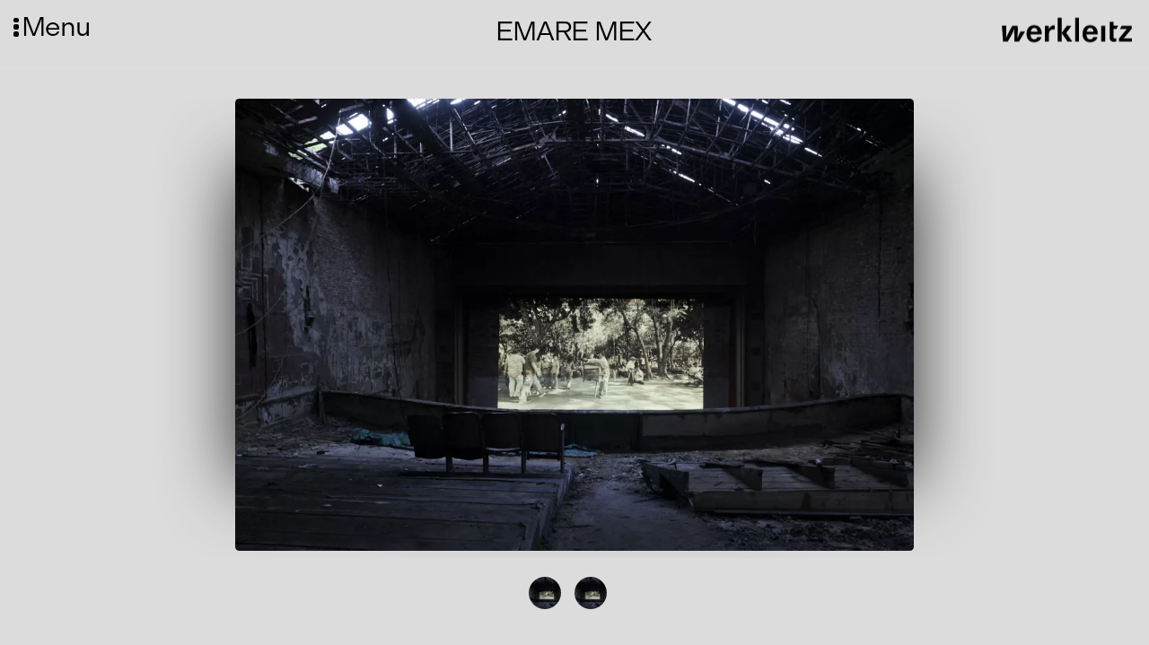

--- FILE ---
content_type: text/html; charset=UTF-8
request_url: https://werkleitz.de/en/stipendien/emare-mex
body_size: 11988
content:
<!doctype html>
<html lang="en" >
<head>
    <meta charset="utf-8">
    <meta name="viewport" content="initial-scale=1">
        <title>EMARE MEX | Werkleitz</title>
    <link rel="apple-touch-icon" sizes="180x180" href="/assets/favicons/apple-touch-icon.png">
    <link rel="icon" type="image/png" sizes="32x32" href="/assets/favicons/favicon-32x32.png">
    <link rel="icon" type="image/png" sizes="16x16" href="/assets/favicons/favicon-16x16.png">
    <link rel="mask-icon" href="/assets/favicons/safari-pinned-tab.svg" color="#5bbad5">
    <link rel="shortcut icon" href="/assets/favicons/favicon.ico">
    <meta name="msapplication-TileColor" content="#da532c">
    <meta name="msapplication-config" content="/assets/favicons/browserconfig.xml">
    <meta name="theme-color" content="#ffffff">

    <meta property="og:locale" content="en" />
    <meta property="og:type" content="article" />
    <meta property="og:title" content="EMARE MEX | Werkleitz" />
    <meta property="og:description" content="Zentrum für Medienkunst" />

    <!-- <meta property="og:image" content="" /> -->

    <link rel="stylesheet" property="stylesheet" href="https://werkleitz.de/assets/css/default.css?version=1765304124">
    <link rel="preload" href="/assets/fonts/ModernGothic-Light.woff2" as="font" type="font/woff2" crossorigin>

</head>
<body class="en stipendium werkveranstaltung emare-mex stipendium id-CDAFJjLC6repp5Oe" >
    <div id="fade-in-wrapper">
    <button id="hamburger">
        <span class="dot-wrapper">
            <span class="dot"></span>
            <span class="dot"></span>
            <span class="dot"></span>
        </span>
        <span class="menu-title">Menu</span>
    </button>

    <div id="logo">
        <a href="/">
            <svg enable-background="new 0 0 2880.9 607.4" version="1.1" viewBox="0 0 2880.9 607.4" xml:space="preserve" xmlns="http://www.w3.org/2000/svg"><path d="m532.4 314.2h-97.3c-28.4 51.2-42.6 97.3-63.2 137.1-2.1-91.7 14.9-135.7 3.6-260.8h-113c-83.1 147.8-93.8 171.2-110.8 211-5.7 11.4-12.1 27.7-22.7 49.7 0.7-46.2 7.8-90.9 5.7-134.3l-4.3-126.5h-90.4l24.2 337.6h100.2c77.4-137.1 81.7-131.4 127.2-242.3l15.6-34.8c-7.8 51.2-5 96.6-1.4 277.1h95.9l130.7-213.8zm354.6 60.4v-21.3c0-107.3-61.1-174.1-159.9-174.1-103 0-163.4 68.9-163.4 184.7 0 110.8 61.8 177.6 164.1 177.6 53.3 0 100.9-21.3 129.3-57.6 12.1-16.3 17.1-27 23.4-53.3h-86.7c-10.7 31.3-34.1 49.7-67.5 49.7-30.6 0-56.1-18.5-66.8-47.6-7.1-16.3-8.5-28.4-8.5-58.3h236v0.2zm-232.4-57.6c9.2-53.3 33.4-80.3 73.2-80.3 42.6 0 66.8 29.1 69.6 80.3h-142.8zm381.6-126.5h-80.3v336.8h85.3v-161.3c0-42.6 10.7-65.4 36.9-82.4 16.3-10.7 34.8-16.3 55.4-16.3 10.7 0 15.6 1.4 32 5v-88.8c-9.2-0.7-17.1-1.4-23.4-1.4-27 0-51.2 12.1-72.5 36.2-10.7 12.1-17.1 20.6-30.6 45.5l-2.8-73.3zm273.5-170.5h-86v507.3h86v-507.3zm211.7 170.5h-99.4l-112.3 154.9 125.8 181.9h103l-130-185.4 112.9-151.4zm159.9-170.5h-85.3v507.3h85.3v-507.3zm396.5 354.6v-21.3c0-107.3-61.1-174.1-159.9-174.1-103 0-163.4 68.9-163.4 184.7 0 110.8 61.8 177.6 164.1 177.6 53.3 0 100.9-21.3 129.3-57.6 12.1-16.3 17.1-27 23.4-53.3h-86.7c-10.7 31.3-34.1 49.7-67.5 49.7-30.6 0-56.1-18.5-66.8-47.6-7.1-16.3-8.5-28.4-8.5-58.3h236v0.2zm-232.4-57.6c9.2-53.3 33.4-80.3 73.2-80.3 42.6 0 66.8 29.1 69.6 80.3h-142.8zm390.1-126.5h-85.3v336.8h85.3v-336.8zm177.6-83.8h-82.4v322.5c0 50.4 9.9 73.2 38.4 90.2 16.3 9.2 33.4 12.8 54 12.8 18.5 0 34.1-2.8 46.9-7.8l7.8-61.1c-11.4 2.1-17.1 2.1-22 2.1-28.4 0-42.6-14.9-42.6-44.1v-164l62.5 1.4 36.9-68.9h-99.5v-83.1zm385.8 83.8h-210.3l-39.8 66.8h115.8c12.1 0 20.6 0.7 38.4-1.4l-9.9 9.9-8.5 9.2-9.9 11.4-145 175.6v65.4h275v-66.8h-135.7c-13.5 0-14.9 1.4-28.4 1.4-2.8 0-7.8 0.7-15.6 1.4l10.7-11.4c3.6-5 5.7-6.4 6.4-7.1l8.5-9.2 148.5-179.1v-66.1h-0.2z"/></svg>
        </a>
    </div>

    <header class="main">

        <nav id="main-navigation">
            <div class="main-navigation-inner">

                <div class="main-navigation-section">
                    <div class="main-navigation-label">
                        Activities                    </div>
                    <ul class="main-navigation-list">
                        <li class="main-navigation-item ">
                            <a href="/festivals">Festivals</a>
                        </li>
                        <li class="main-navigation-item ">
                            <a href="/projekte">Projects</a>
                        </li>
                        <li class="main-navigation-item ">
                            <a href="/publikationen">Publications</a>
                        </li>
                        <li class="main-navigation-item ">
                            <a href="/werke-veranstaltungen/videorama">Videorama</a>
                        </li>
                    </ul>
                </div>

                <div class="main-navigation-section">
                    <div class="main-navigation-label">
                        Database                    </div>

                    <ul class="main-navigation-list">
                        <li class="main-navigation-item ">
                            <a href="/mediathek">Media Lab</a>
                        </li>
                        <li class="main-navigation-item ">
                            <a href="/audio">Audio</a>
                        </li>
                        <li class="main-navigation-item ">
                            <a href="/personen">Persons</a>
                        </li>
                        <li class="main-navigation-item ">
                            <a href="/veranstaltungen">Events</a>
                        </li>
                        <li class="main-navigation-item ">
                            <a href="/werke">List of works</a>
                        </li>
                    </ul>
                </div>

                <div class="main-navigation-section">
                    <div class="main-navigation-label">
                        Support                    </div>

                    <ul class="main-navigation-list">
                        <li class="main-navigation-item ">
                            <a href="/stipendien/european-media-art-platform-european-media-artists-in-residence-exchange">EMAP/EMARE</a>
                        </li>
                        <li class="main-navigation-item ">
                            <a href="/stipendien/a38-stipendium">A38 Grant</a>
                        </li>
                        <li class="main-navigation-item ">
                            <a href="/werke-veranstaltungen/pmmc-masterclass">PMMC Masterclass</a>
                        </li>
                        <li class="main-navigation-item ">
                            <a href="/stipendien/supported-artist">Supported Artist</a>
                        </li>
                        <li class="main-navigation-item ">
                            <a href="/stipendien/projektforderung">Projekt Funding</a>
                        </li>
                    </ul>
                </div>
                <div class="main-navigation-section">
                    <div class="main-navigation-label">
                        Equipment Rental                    </div>

                    <ul class="main-navigation-list">
                        <li class="main-navigation-item ">
                            <a href="/technikverleih/beratung">Advice</a>
                        </li>
                        <li class="main-navigation-item ">
                            <a href="/technikverleih/liste-und-preise">Lists and prices</a>
                        </li>
                        <li class="main-navigation-item ">
                            <a href="/technikverleih/nutzungsbedingungen">Terms of use</a>
                        </li>
                    </ul>
                </div>
            </div>
        </nav>

        <nav id="subnav">
            <ul>
                <li class="main-navigation-item ">
                    <a href="/ueber-uns">About Us</a>
                </li>
                <li class="main-navigation-item ">
                    <a href="/kontakt">Contact</a>
                </li>
                <li class="main-navigation-item ">
                    <a href="/newsletter">Newsletter</a>
                </li>
                <li class="main-navigation-item ">
                    <a href="/stellen">Jobs</a>
                </li>
            </ul>
            <ul>
                <li class="main-navigation-item ">
                    <a href="/presse">Press</a>
                </li>
                <li class="main-navigation-item ">
                    <a href="/satzung">Charter</a>
                </li>
                <li class="main-navigation-item ">
                    <a href="/downloads">Downloads</a>
                </li>
                <li class="main-navigation-item language-switcher">
                                                                        <div class="lang-switcher-item" >
                                <a href="https://werkleitz.de/stipendien/emare-mex" hreflang="de">
                                    Deutsch                                </a>
                            </div>
                                                                                                        </li>

            </ul>
        </nav>

        <div class="global-search-wrapper" id="global-search-wrapper">
            <input id="global-search" type="text">
            <div id="search-icon">
                <svg xmlns="http://www.w3.org/2000/svg" xmlns:xlink="http://www.w3.org/1999/xlink" version="1.1" x="0px" y="0px" viewBox="0 0 100 125" style="enable-background:new 0 0 100 100;" xml:space="preserve"><path d="M84.9,81.1L64.6,60.7c3.7-4.8,5.9-10.7,5.9-17.2c0-15.4-12.6-28-28-28s-28,12.6-28,28s12.6,28,28,28c7.5,0,14.3-3,19.4-7.8  l20.2,20.2c0.4,0.4,0.9,0.6,1.4,0.6s1-0.2,1.4-0.6C85.7,83.1,85.7,81.9,84.9,81.1z M42.5,67.5c-13.2,0-24-10.8-24-24s10.8-24,24-24  c13.2,0,24,10.8,24,24S55.7,67.5,42.5,67.5z"></path></svg>
            </div>
        </div>

        <div class="toolbar-group social-media">
            <div class="social-media-item instagram-item">
                <a href="https://www.instagram.com/werkleitz/">

                    <svg fill="#000000" xmlns="http://www.w3.org/2000/svg"  viewBox="0 0 24 24" width="50px" height="50px">    <path d="M 8 3 C 5.243 3 3 5.243 3 8 L 3 16 C 3 18.757 5.243 21 8 21 L 16 21 C 18.757 21 21 18.757 21 16 L 21 8 C 21 5.243 18.757 3 16 3 L 8 3 z M 8 5 L 16 5 C 17.654 5 19 6.346 19 8 L 19 16 C 19 17.654 17.654 19 16 19 L 8 19 C 6.346 19 5 17.654 5 16 L 5 8 C 5 6.346 6.346 5 8 5 z M 17 6 A 1 1 0 0 0 16 7 A 1 1 0 0 0 17 8 A 1 1 0 0 0 18 7 A 1 1 0 0 0 17 6 z M 12 7 C 9.243 7 7 9.243 7 12 C 7 14.757 9.243 17 12 17 C 14.757 17 17 14.757 17 12 C 17 9.243 14.757 7 12 7 z M 12 9 C 13.654 9 15 10.346 15 12 C 15 13.654 13.654 15 12 15 C 10.346 15 9 13.654 9 12 C 9 10.346 10.346 9 12 9 z"/></svg>
                </a>

            </div>
            <div class="social-media-item facebook-item">
                <a href="https://www.facebook.com/werkleitz">
                    <svg fill="#000000" xmlns="http://www.w3.org/2000/svg"  viewBox="0 0 30 30" width="50px" height="50px">    <path d="M15,3C8.373,3,3,8.373,3,15c0,6.016,4.432,10.984,10.206,11.852V18.18h-2.969v-3.154h2.969v-2.099c0-3.475,1.693-5,4.581-5 c1.383,0,2.115,0.103,2.461,0.149v2.753h-1.97c-1.226,0-1.654,1.163-1.654,2.473v1.724h3.593L19.73,18.18h-3.106v8.697 C22.481,26.083,27,21.075,27,15C27,8.373,21.627,3,15,3z"/></svg>
                </a>

            </div>
            <div class="social-media-item twitter-item">
                <a href="https://twitter.com/werkleitz">
                   <svg fill="#000000" xmlns="http://www.w3.org/2000/svg"  viewBox="0 0 30 30" width="50px" height="50px">    <path d="M28,6.937c-0.957,0.425-1.985,0.711-3.064,0.84c1.102-0.66,1.947-1.705,2.345-2.951c-1.03,0.611-2.172,1.055-3.388,1.295 c-0.973-1.037-2.359-1.685-3.893-1.685c-2.946,0-5.334,2.389-5.334,5.334c0,0.418,0.048,0.826,0.138,1.215 c-4.433-0.222-8.363-2.346-10.995-5.574C3.351,6.199,3.088,7.115,3.088,8.094c0,1.85,0.941,3.483,2.372,4.439 c-0.874-0.028-1.697-0.268-2.416-0.667c0,0.023,0,0.044,0,0.067c0,2.585,1.838,4.741,4.279,5.23 c-0.447,0.122-0.919,0.187-1.406,0.187c-0.343,0-0.678-0.034-1.003-0.095c0.679,2.119,2.649,3.662,4.983,3.705 c-1.825,1.431-4.125,2.284-6.625,2.284c-0.43,0-0.855-0.025-1.273-0.075c2.361,1.513,5.164,2.396,8.177,2.396 c9.812,0,15.176-8.128,15.176-15.177c0-0.231-0.005-0.461-0.015-0.69C26.38,8.945,27.285,8.006,28,6.937z"/></svg>
                </a>
            </div>

            <div class="social-media-item vimeo-item">
                <a href="https://vimeo.com/werkleitz">
                    <svg fill="#000000" xmlns="http://www.w3.org/2000/svg"  viewBox="0 0 50 50" width="50px" height="50px"><path d="M 41 5 C 34.210938 4.992188 30.46875 8.796875 28.167969 16.210938 C 29.371094 15.765625 30.578125 15.214844 31.671875 15.214844 C 33.972656 15.214844 34.738281 16.070313 34.410156 18.726563 C 34.300781 20.386719 33.644531 23.066406 31.671875 26.164063 C 29.699219 29.152344 27.984375 30 27 30 C 25.796875 30 24.882813 28.269531 23.898438 23.621094 C 23.570313 22.292969 22.804688 19.304688 21.925781 13.664063 C 21.160156 8.464844 18.613281 5.667969 15 6 C 13.46875 6.109375 11.636719 7.535156 8.570313 10.191406 C 6.378906 12.183594 4.300781 13.621094 2 15.613281 L 4.191406 18.421875 C 6.269531 16.984375 7.476563 16.429688 7.804688 16.429688 C 9.335938 16.429688 10.757813 18.863281 12.183594 23.84375 C 13.386719 28.378906 14.699219 32.914063 15.90625 37.449219 C 17.765625 42.429688 20.066406 44.863281 22.695313 44.863281 C 27.074219 44.863281 32.328125 40.882813 38.570313 32.695313 C 44.699219 24.949219 47.78125 18.535156 48 14 C 48.21875 8.027344 45.816406 5.109375 41 5 Z"/></svg>
                </a>
            </div>
            <div class="social-media-item">
                <a href="#">
                    <svg fill="#000000" xmlns="http://www.w3.org/2000/svg"  viewBox="0 0 30 30" width="50px" height="50px">    <path d="M15,3C8.4,3,3,8.4,3,15s5.4,12,12,12s12-5.4,12-12S21.6,3,15,3z M19.731,21c-0.22,0-0.33-0.11-0.55-0.22 c-1.65-0.991-3.74-1.54-5.94-1.54c-1.21,0-2.53,0.22-3.63,0.44c-0.22,0-0.44,0.11-0.55,0.11c-0.44,0-0.77-0.33-0.77-0.77 s0.22-0.77,0.66-0.77c1.43-0.33,2.861-0.55,4.401-0.55c2.53,0,4.84,0.66,6.82,1.76c0.22,0.22,0.44,0.33,0.44,0.77 C20.39,20.78,20.06,21,19.731,21z M20.94,17.921c-0.22,0-0.44-0.11-0.66-0.22c-1.87-1.21-4.511-1.87-7.37-1.87 c-1.43,0-2.751,0.22-3.74,0.44c-0.22,0.11-0.33,0.11-0.55,0.11c-0.55,0-0.881-0.44-0.881-0.881c0-0.55,0.22-0.77,0.77-0.991 c1.32-0.33,2.641-0.66,4.511-0.66c3.08,0,5.94,0.77,8.361,2.2c0.33,0.22,0.55,0.55,0.55,0.881 C21.82,17.48,21.491,17.921,20.94,17.921z M22.37,14.4c-0.22,0-0.33-0.11-0.66-0.22c-2.2-1.21-5.39-1.98-8.47-1.98 c-1.54,0-3.19,0.22-4.621,0.55c-0.22,0-0.33,0.11-0.66,0.11c-0.66,0.111-1.1-0.44-1.1-1.099s0.33-0.991,0.77-1.1 C9.39,10.22,11.26,10,13.24,10c3.41,0,6.93,0.77,9.681,2.2c0.33,0.22,0.66,0.55,0.66,1.1C23.471,13.96,23.03,14.4,22.37,14.4z"/></svg>
                </a>
            </div>
        </div>
    </header>
<main class="werkveranstaltung">
    <article class="single-node ">

                <div class="node-header">
    <div class="node-title-wrapper centered-dachzeile-titel">
        <div class="field-dachzeile">
                                            </div>
        <h1 class="node-title">
            EMARE MEX        </h1>
                    </div>
    </div>                <div class="field-wrapper-full field-gallery">
    <h3 class="sr-only">Media</h3>
    <div style="--swiper-navigation-color: #fff; --swiper-pagination-color: #fff" class="swiper mySwiperMain more-than-one-image">
        <div class="swiper-wrapper">
                                        <div class="swiper-slide">
                    <figure>    <picture>
      
      <source class="responsive-image-source"
              media="only screen and (min-device-pixel-ratio: 3) and (min-width:3000px), only screen and (min-resolution: 384dpi) and (min-width:3000px), only screen and (min-resolution: 3dppx) and (min-width:3000px)"
              srcset="https://werkleitz.de/media/pages/stipendien/emare-mex/d9899585cf-1636379111/web-move-forward-katalog-werk-jper-sonntag-schauburgprojektion-rgb-6144x6144-q80.webp"
              type="image/webp">
      <source class="responsive-image-source"
              media="only screen and (min-device-pixel-ratio: 3) and (min-width:3000px), only screen and (min-resolution: 384dpi) and (min-width:3000px), only screen and (min-resolution: 3dppx) and (min-width:3000px)"
              srcset="https://werkleitz.de/media/pages/stipendien/emare-mex/d9899585cf-1636379111/web-move-forward-katalog-werk-jper-sonntag-schauburgprojektion-rgb-6144x6144-q72.jpg"
              type="image/jpeg">
      <source class="responsive-image-source"
              media="only screen and (min-device-pixel-ratio: 2) and (min-width:3000px), only screen and (min-resolution: 192dpi) and (min-width:3000px), only screen and (min-resolution: 2dppx) and (min-width:3000px)"
              srcset="https://werkleitz.de/media/pages/stipendien/emare-mex/d9899585cf-1636379111/web-move-forward-katalog-werk-jper-sonntag-schauburgprojektion-rgb-5250x5250-q80.webp"
              type="image/webp">
      <source class="responsive-image-source"
              media="only screen and (min-device-pixel-ratio: 2) and (min-width:3000px), only screen and (min-resolution: 192dpi) and (min-width:3000px), only screen and (min-resolution: 2dppx) and (min-width:3000px)"
              srcset="https://werkleitz.de/media/pages/stipendien/emare-mex/d9899585cf-1636379111/web-move-forward-katalog-werk-jper-sonntag-schauburgprojektion-rgb-5250x5250-q72.jpg"
              type="image/jpeg">
      <source class="responsive-image-source"
              media="(min-width:3000px)"
              srcset="https://werkleitz.de/media/pages/stipendien/emare-mex/d9899585cf-1636379111/web-move-forward-katalog-werk-jper-sonntag-schauburgprojektion-rgb-2750x2750-q80.webp"
              type="image/webp">
      <source class="responsive-image-source"
              media="(min-width:3000px)"
              srcset="https://werkleitz.de/media/pages/stipendien/emare-mex/d9899585cf-1636379111/web-move-forward-katalog-werk-jper-sonntag-schauburgprojektion-rgb-2750x2750-q72.jpg"
              type="image/jpeg">
      
      <source class="responsive-image-source"
              media="only screen and (min-device-pixel-ratio: 3) and (min-width:2000px), only screen and (min-resolution: 384dpi) and (min-width:2000px), only screen and (min-resolution: 3dppx) and (min-width:2000px)"
              srcset="https://werkleitz.de/media/pages/stipendien/emare-mex/d9899585cf-1636379111/web-move-forward-katalog-werk-jper-sonntag-schauburgprojektion-rgb-5250x5250-q80.webp"
              type="image/webp">
      <source class="responsive-image-source"
              media="only screen and (min-device-pixel-ratio: 3) and (min-width:2000px), only screen and (min-resolution: 384dpi) and (min-width:2000px), only screen and (min-resolution: 3dppx) and (min-width:2000px)"
              srcset="https://werkleitz.de/media/pages/stipendien/emare-mex/d9899585cf-1636379111/web-move-forward-katalog-werk-jper-sonntag-schauburgprojektion-rgb-5250x5250-q72.jpg"
              type="image/jpeg">
      <source class="responsive-image-source"
              media="only screen and (min-device-pixel-ratio: 2) and (min-width:2000px), only screen and (min-resolution: 192dpi) and (min-width:2000px), only screen and (min-resolution: 2dppx) and (min-width:2000px)"
              srcset="https://werkleitz.de/media/pages/stipendien/emare-mex/d9899585cf-1636379111/web-move-forward-katalog-werk-jper-sonntag-schauburgprojektion-rgb-3583x3583-q80.webp"
              type="image/webp">
      <source class="responsive-image-source"
              media="only screen and (min-device-pixel-ratio: 2) and (min-width:2000px), only screen and (min-resolution: 192dpi) and (min-width:2000px), only screen and (min-resolution: 2dppx) and (min-width:2000px)"
              srcset="https://werkleitz.de/media/pages/stipendien/emare-mex/d9899585cf-1636379111/web-move-forward-katalog-werk-jper-sonntag-schauburgprojektion-rgb-3583x3583-q72.jpg"
              type="image/jpeg">
      <source class="responsive-image-source"
              media="(min-width:2000px)"
              srcset="https://werkleitz.de/media/pages/stipendien/emare-mex/d9899585cf-1636379111/web-move-forward-katalog-werk-jper-sonntag-schauburgprojektion-rgb-1917x1917-q80.webp"
              type="image/webp">
      <source class="responsive-image-source"
              media="(min-width:2000px)"
              srcset="https://werkleitz.de/media/pages/stipendien/emare-mex/d9899585cf-1636379111/web-move-forward-katalog-werk-jper-sonntag-schauburgprojektion-rgb-1917x1917-q72.jpg"
              type="image/jpeg">
      
      <source class="responsive-image-source"
              media="only screen and (min-device-pixel-ratio: 3) and (min-width:1000px), only screen and (min-resolution: 384dpi) and (min-width:1000px), only screen and (min-resolution: 3dppx) and (min-width:1000px)"
              srcset="https://werkleitz.de/media/pages/stipendien/emare-mex/d9899585cf-1636379111/web-move-forward-katalog-werk-jper-sonntag-schauburgprojektion-rgb-2750x2750-q80.webp"
              type="image/webp">
      <source class="responsive-image-source"
              media="only screen and (min-device-pixel-ratio: 3) and (min-width:1000px), only screen and (min-resolution: 384dpi) and (min-width:1000px), only screen and (min-resolution: 3dppx) and (min-width:1000px)"
              srcset="https://werkleitz.de/media/pages/stipendien/emare-mex/d9899585cf-1636379111/web-move-forward-katalog-werk-jper-sonntag-schauburgprojektion-rgb-2750x2750-q72.jpg"
              type="image/jpeg">
      <source class="responsive-image-source"
              media="only screen and (min-device-pixel-ratio: 2) and (min-width:1000px), only screen and (min-resolution: 192dpi) and (min-width:1000px), only screen and (min-resolution: 2dppx) and (min-width:1000px)"
              srcset="https://werkleitz.de/media/pages/stipendien/emare-mex/d9899585cf-1636379111/web-move-forward-katalog-werk-jper-sonntag-schauburgprojektion-rgb-1917x1917-q80.webp"
              type="image/webp">
      <source class="responsive-image-source"
              media="only screen and (min-device-pixel-ratio: 2) and (min-width:1000px), only screen and (min-resolution: 192dpi) and (min-width:1000px), only screen and (min-resolution: 2dppx) and (min-width:1000px)"
              srcset="https://werkleitz.de/media/pages/stipendien/emare-mex/d9899585cf-1636379111/web-move-forward-katalog-werk-jper-sonntag-schauburgprojektion-rgb-1917x1917-q72.jpg"
              type="image/jpeg">
      <source class="responsive-image-source"
              media="(min-width:1000px)"
              srcset="https://werkleitz.de/media/pages/stipendien/emare-mex/d9899585cf-1636379111/web-move-forward-katalog-werk-jper-sonntag-schauburgprojektion-rgb-1083x1083-q80.webp"
              type="image/webp">
      <source class="responsive-image-source"
              media="(min-width:1000px)"
              srcset="https://werkleitz.de/media/pages/stipendien/emare-mex/d9899585cf-1636379111/web-move-forward-katalog-werk-jper-sonntag-schauburgprojektion-rgb-1083x1083-q72.jpg"
              type="image/jpeg">
      
      <source class="responsive-image-source"
              media="only screen and (min-device-pixel-ratio: 3) and (min-width:500px), only screen and (min-resolution: 384dpi) and (min-width:500px), only screen and (min-resolution: 3dppx) and (min-width:500px)"
              srcset="https://werkleitz.de/media/pages/stipendien/emare-mex/d9899585cf-1636379111/web-move-forward-katalog-werk-jper-sonntag-schauburgprojektion-rgb-1500x1500-q80.webp"
              type="image/webp">
      <source class="responsive-image-source"
              media="only screen and (min-device-pixel-ratio: 3) and (min-width:500px), only screen and (min-resolution: 384dpi) and (min-width:500px), only screen and (min-resolution: 3dppx) and (min-width:500px)"
              srcset="https://werkleitz.de/media/pages/stipendien/emare-mex/d9899585cf-1636379111/web-move-forward-katalog-werk-jper-sonntag-schauburgprojektion-rgb-1500x1500-q72.jpg"
              type="image/jpeg">
      <source class="responsive-image-source"
              media="only screen and (min-device-pixel-ratio: 2) and (min-width:500px), only screen and (min-resolution: 192dpi) and (min-width:500px), only screen and (min-resolution: 2dppx) and (min-width:500px)"
              srcset="https://werkleitz.de/media/pages/stipendien/emare-mex/d9899585cf-1636379111/web-move-forward-katalog-werk-jper-sonntag-schauburgprojektion-rgb-1083x1083-q80.webp"
              type="image/webp">
      <source class="responsive-image-source"
              media="only screen and (min-device-pixel-ratio: 2) and (min-width:500px), only screen and (min-resolution: 192dpi) and (min-width:500px), only screen and (min-resolution: 2dppx) and (min-width:500px)"
              srcset="https://werkleitz.de/media/pages/stipendien/emare-mex/d9899585cf-1636379111/web-move-forward-katalog-werk-jper-sonntag-schauburgprojektion-rgb-1083x1083-q72.jpg"
              type="image/jpeg">
      <source class="responsive-image-source"
              media="(min-width:500px)"
              srcset="https://werkleitz.de/media/pages/stipendien/emare-mex/d9899585cf-1636379111/web-move-forward-katalog-werk-jper-sonntag-schauburgprojektion-rgb-667x667-q80.webp"
              type="image/webp">
      <source class="responsive-image-source"
              media="(min-width:500px)"
              srcset="https://werkleitz.de/media/pages/stipendien/emare-mex/d9899585cf-1636379111/web-move-forward-katalog-werk-jper-sonntag-schauburgprojektion-rgb-667x667-q72.jpg"
              type="image/jpeg">
      
      <img
              loading="eager"
              class="lazyload"
              src="https://werkleitz.de/media/pages/stipendien/emare-mex/d9899585cf-1636379111/web-move-forward-katalog-werk-jper-sonntag-schauburgprojektion-rgb-1200x1200-q72.jpg"
              alt=""
              height="4096"
              width="6144"
              >
    </picture>
    <!-- <figcaption></figcaption> -->
  </figure>                    <div class="caption"></div>
                    <div class="credits"></div>
                </div>
                            <div class="swiper-slide">
                    <figure>    <picture>
      
      <source class="responsive-image-source"
              media="only screen and (min-device-pixel-ratio: 3) and (min-width:3000px), only screen and (min-resolution: 384dpi) and (min-width:3000px), only screen and (min-resolution: 3dppx) and (min-width:3000px)"
              srcset="https://werkleitz.de/media/pages/stipendien/emare-mex/0cc6c05365-1636379144/web-move-forward-katalog-werk-jper-sonntag-schauburgprojektion-rgb-2-6144x6144-q80.webp"
              type="image/webp">
      <source class="responsive-image-source"
              media="only screen and (min-device-pixel-ratio: 3) and (min-width:3000px), only screen and (min-resolution: 384dpi) and (min-width:3000px), only screen and (min-resolution: 3dppx) and (min-width:3000px)"
              srcset="https://werkleitz.de/media/pages/stipendien/emare-mex/0cc6c05365-1636379144/web-move-forward-katalog-werk-jper-sonntag-schauburgprojektion-rgb-2-6144x6144-q72.jpg"
              type="image/jpeg">
      <source class="responsive-image-source"
              media="only screen and (min-device-pixel-ratio: 2) and (min-width:3000px), only screen and (min-resolution: 192dpi) and (min-width:3000px), only screen and (min-resolution: 2dppx) and (min-width:3000px)"
              srcset="https://werkleitz.de/media/pages/stipendien/emare-mex/0cc6c05365-1636379144/web-move-forward-katalog-werk-jper-sonntag-schauburgprojektion-rgb-2-5250x5250-q80.webp"
              type="image/webp">
      <source class="responsive-image-source"
              media="only screen and (min-device-pixel-ratio: 2) and (min-width:3000px), only screen and (min-resolution: 192dpi) and (min-width:3000px), only screen and (min-resolution: 2dppx) and (min-width:3000px)"
              srcset="https://werkleitz.de/media/pages/stipendien/emare-mex/0cc6c05365-1636379144/web-move-forward-katalog-werk-jper-sonntag-schauburgprojektion-rgb-2-5250x5250-q72.jpg"
              type="image/jpeg">
      <source class="responsive-image-source"
              media="(min-width:3000px)"
              srcset="https://werkleitz.de/media/pages/stipendien/emare-mex/0cc6c05365-1636379144/web-move-forward-katalog-werk-jper-sonntag-schauburgprojektion-rgb-2-2750x2750-q80.webp"
              type="image/webp">
      <source class="responsive-image-source"
              media="(min-width:3000px)"
              srcset="https://werkleitz.de/media/pages/stipendien/emare-mex/0cc6c05365-1636379144/web-move-forward-katalog-werk-jper-sonntag-schauburgprojektion-rgb-2-2750x2750-q72.jpg"
              type="image/jpeg">
      
      <source class="responsive-image-source"
              media="only screen and (min-device-pixel-ratio: 3) and (min-width:2000px), only screen and (min-resolution: 384dpi) and (min-width:2000px), only screen and (min-resolution: 3dppx) and (min-width:2000px)"
              srcset="https://werkleitz.de/media/pages/stipendien/emare-mex/0cc6c05365-1636379144/web-move-forward-katalog-werk-jper-sonntag-schauburgprojektion-rgb-2-5250x5250-q80.webp"
              type="image/webp">
      <source class="responsive-image-source"
              media="only screen and (min-device-pixel-ratio: 3) and (min-width:2000px), only screen and (min-resolution: 384dpi) and (min-width:2000px), only screen and (min-resolution: 3dppx) and (min-width:2000px)"
              srcset="https://werkleitz.de/media/pages/stipendien/emare-mex/0cc6c05365-1636379144/web-move-forward-katalog-werk-jper-sonntag-schauburgprojektion-rgb-2-5250x5250-q72.jpg"
              type="image/jpeg">
      <source class="responsive-image-source"
              media="only screen and (min-device-pixel-ratio: 2) and (min-width:2000px), only screen and (min-resolution: 192dpi) and (min-width:2000px), only screen and (min-resolution: 2dppx) and (min-width:2000px)"
              srcset="https://werkleitz.de/media/pages/stipendien/emare-mex/0cc6c05365-1636379144/web-move-forward-katalog-werk-jper-sonntag-schauburgprojektion-rgb-2-3583x3583-q80.webp"
              type="image/webp">
      <source class="responsive-image-source"
              media="only screen and (min-device-pixel-ratio: 2) and (min-width:2000px), only screen and (min-resolution: 192dpi) and (min-width:2000px), only screen and (min-resolution: 2dppx) and (min-width:2000px)"
              srcset="https://werkleitz.de/media/pages/stipendien/emare-mex/0cc6c05365-1636379144/web-move-forward-katalog-werk-jper-sonntag-schauburgprojektion-rgb-2-3583x3583-q72.jpg"
              type="image/jpeg">
      <source class="responsive-image-source"
              media="(min-width:2000px)"
              srcset="https://werkleitz.de/media/pages/stipendien/emare-mex/0cc6c05365-1636379144/web-move-forward-katalog-werk-jper-sonntag-schauburgprojektion-rgb-2-1917x1917-q80.webp"
              type="image/webp">
      <source class="responsive-image-source"
              media="(min-width:2000px)"
              srcset="https://werkleitz.de/media/pages/stipendien/emare-mex/0cc6c05365-1636379144/web-move-forward-katalog-werk-jper-sonntag-schauburgprojektion-rgb-2-1917x1917-q72.jpg"
              type="image/jpeg">
      
      <source class="responsive-image-source"
              media="only screen and (min-device-pixel-ratio: 3) and (min-width:1000px), only screen and (min-resolution: 384dpi) and (min-width:1000px), only screen and (min-resolution: 3dppx) and (min-width:1000px)"
              srcset="https://werkleitz.de/media/pages/stipendien/emare-mex/0cc6c05365-1636379144/web-move-forward-katalog-werk-jper-sonntag-schauburgprojektion-rgb-2-2750x2750-q80.webp"
              type="image/webp">
      <source class="responsive-image-source"
              media="only screen and (min-device-pixel-ratio: 3) and (min-width:1000px), only screen and (min-resolution: 384dpi) and (min-width:1000px), only screen and (min-resolution: 3dppx) and (min-width:1000px)"
              srcset="https://werkleitz.de/media/pages/stipendien/emare-mex/0cc6c05365-1636379144/web-move-forward-katalog-werk-jper-sonntag-schauburgprojektion-rgb-2-2750x2750-q72.jpg"
              type="image/jpeg">
      <source class="responsive-image-source"
              media="only screen and (min-device-pixel-ratio: 2) and (min-width:1000px), only screen and (min-resolution: 192dpi) and (min-width:1000px), only screen and (min-resolution: 2dppx) and (min-width:1000px)"
              srcset="https://werkleitz.de/media/pages/stipendien/emare-mex/0cc6c05365-1636379144/web-move-forward-katalog-werk-jper-sonntag-schauburgprojektion-rgb-2-1917x1917-q80.webp"
              type="image/webp">
      <source class="responsive-image-source"
              media="only screen and (min-device-pixel-ratio: 2) and (min-width:1000px), only screen and (min-resolution: 192dpi) and (min-width:1000px), only screen and (min-resolution: 2dppx) and (min-width:1000px)"
              srcset="https://werkleitz.de/media/pages/stipendien/emare-mex/0cc6c05365-1636379144/web-move-forward-katalog-werk-jper-sonntag-schauburgprojektion-rgb-2-1917x1917-q72.jpg"
              type="image/jpeg">
      <source class="responsive-image-source"
              media="(min-width:1000px)"
              srcset="https://werkleitz.de/media/pages/stipendien/emare-mex/0cc6c05365-1636379144/web-move-forward-katalog-werk-jper-sonntag-schauburgprojektion-rgb-2-1083x1083-q80.webp"
              type="image/webp">
      <source class="responsive-image-source"
              media="(min-width:1000px)"
              srcset="https://werkleitz.de/media/pages/stipendien/emare-mex/0cc6c05365-1636379144/web-move-forward-katalog-werk-jper-sonntag-schauburgprojektion-rgb-2-1083x1083-q72.jpg"
              type="image/jpeg">
      
      <source class="responsive-image-source"
              media="only screen and (min-device-pixel-ratio: 3) and (min-width:500px), only screen and (min-resolution: 384dpi) and (min-width:500px), only screen and (min-resolution: 3dppx) and (min-width:500px)"
              srcset="https://werkleitz.de/media/pages/stipendien/emare-mex/0cc6c05365-1636379144/web-move-forward-katalog-werk-jper-sonntag-schauburgprojektion-rgb-2-1500x1500-q80.webp"
              type="image/webp">
      <source class="responsive-image-source"
              media="only screen and (min-device-pixel-ratio: 3) and (min-width:500px), only screen and (min-resolution: 384dpi) and (min-width:500px), only screen and (min-resolution: 3dppx) and (min-width:500px)"
              srcset="https://werkleitz.de/media/pages/stipendien/emare-mex/0cc6c05365-1636379144/web-move-forward-katalog-werk-jper-sonntag-schauburgprojektion-rgb-2-1500x1500-q72.jpg"
              type="image/jpeg">
      <source class="responsive-image-source"
              media="only screen and (min-device-pixel-ratio: 2) and (min-width:500px), only screen and (min-resolution: 192dpi) and (min-width:500px), only screen and (min-resolution: 2dppx) and (min-width:500px)"
              srcset="https://werkleitz.de/media/pages/stipendien/emare-mex/0cc6c05365-1636379144/web-move-forward-katalog-werk-jper-sonntag-schauburgprojektion-rgb-2-1083x1083-q80.webp"
              type="image/webp">
      <source class="responsive-image-source"
              media="only screen and (min-device-pixel-ratio: 2) and (min-width:500px), only screen and (min-resolution: 192dpi) and (min-width:500px), only screen and (min-resolution: 2dppx) and (min-width:500px)"
              srcset="https://werkleitz.de/media/pages/stipendien/emare-mex/0cc6c05365-1636379144/web-move-forward-katalog-werk-jper-sonntag-schauburgprojektion-rgb-2-1083x1083-q72.jpg"
              type="image/jpeg">
      <source class="responsive-image-source"
              media="(min-width:500px)"
              srcset="https://werkleitz.de/media/pages/stipendien/emare-mex/0cc6c05365-1636379144/web-move-forward-katalog-werk-jper-sonntag-schauburgprojektion-rgb-2-667x667-q80.webp"
              type="image/webp">
      <source class="responsive-image-source"
              media="(min-width:500px)"
              srcset="https://werkleitz.de/media/pages/stipendien/emare-mex/0cc6c05365-1636379144/web-move-forward-katalog-werk-jper-sonntag-schauburgprojektion-rgb-2-667x667-q72.jpg"
              type="image/jpeg">
      
      <img
              loading="eager"
              class="lazyload"
              src="https://werkleitz.de/media/pages/stipendien/emare-mex/0cc6c05365-1636379144/web-move-forward-katalog-werk-jper-sonntag-schauburgprojektion-rgb-2-1200x1200-q72.jpg"
              alt=""
              height="4096"
              width="6144"
              >
    </picture>
    <!-- <figcaption></figcaption> -->
  </figure>                    <div class="caption"></div>
                    <div class="credits"></div>
                </div>
                    </div>
    </div>
                <div thumbsSlider="" class="swiper mySwiperThumb">
            <div class="swiper-wrapper">
                <!--
                                -->
                                    <div class="swiper-slide">
                        <img loading="lazy" class="lazyload" src="https://werkleitz.de/media/pages/stipendien/emare-mex/d9899585cf-1636379111/web-move-forward-katalog-werk-jper-sonntag-schauburgprojektion-rgb-120x120-q70.jpg" alt="" height="80" width="120">                    </div>
                                    <div class="swiper-slide">
                        <img loading="lazy" class="lazyload" src="https://werkleitz.de/media/pages/stipendien/emare-mex/0cc6c05365-1636379144/web-move-forward-katalog-werk-jper-sonntag-schauburgprojektion-rgb-2-120x120-q70.jpg" alt="" height="80" width="120">                    </div>
                            </div>
        </div>
    </div>
        
        <div class="content-wrapper show-more-height" open="false">
                <div class="field-wrapper-narrow field-bodytext">
        <div class="field-value">
        <p><strong>Das EMARE MEX Programm wurde 2015 eingestellt.</strong></p>
<p>Das Aufenthaltsstipendium startete als bilateraler Austausch zwischen Deutschland und Mexiko. Zwei Monate lang konnten mexikanische Medienkünstler bei Werkleitz in Halle und deutsche Medienkünstler am Centro Multimedia des Centro Nacional de las Artes ein neues eigenes Projekt realisieren. EMARE MEX wurde hauptsächlich von der mexikanischen Fondo Nacional para la Cultura y las Artes (FONCA) und dem Centro Multimedia  sowie dem Goethe-Institut Mexiko und Werkleitz getragen. Das Stipendium beinhaltete die Reisekosten nach Mexiko-Stadt, freie Unterkunft in einer Wohnung von FONCA, Tagegelder in Höhe bis zu 2.000,- Euro, Zugang zu einem Computerarbeitsplatz und eine mögliche Abschlusspräsentation. Eingeladen, sich zu bewerben waren in Deutschland lebende Kunstschaffende aus dem Bereich digitale Medien, Internet und Computerkunst, Film-, Videomacher und Sound. Spanisch- oder Englischkenntnisse sind für die Bewerbung Voraussetzung.</p>        </div>
        <div class="field-bodytext-author">
                    </div>
    </div>
                <div class="stipendium-blocks-text">
        <p>Der aktuelle Call für deutsche Bewerber wird einmal jährlich an dieser Stelle ausgeschrieben und läuft online über [mexiko.emare.eu](http://mexiko.emare.eu).  
Der Call für mexikanische Medienkünstler läuft einmal jährlich über die Einreichplattform der [FONCA](http://fonca.conaculta.gob.mx/).</p>    </div>
        </div> <!-- End of content-wrapper-->
        <button class="expand-content-wrapper" >
            <span class="more">more</span>
            <span class="less" style="display: none">less</span>
        </button>


        <!-- Verknüpfte child Events and Works -->
        
        <div class="works-meta-wrapper field-wrapper-narrow">
                    </div>


        <div class="works-meta-wrapper field-wrapper-narrow">
            <!-- location-->
                        <div class="download-wrapper">

                <!-- downloadable files -->
                
                 <!-- audio files -->
                                <!-- website-->
                                <!-- website-->
                                <div class="logos-wrapper">
    </div>            </div>
        </div><!-- End of works-meta-wrapper -->

            <!-- personenwerke.php -->

    <div class="table overview table-emare-mex" id="table-overview" data-page="1">
            <div class="table-header">
                    </div>
        <div class="filter-wrapper">
        <div class="werkveranstaltung-filter active" id="all-filter">All</div>
    </div>
    <div class="search-counter-wrapper">
        <div class="search-wrapper">
            <div class="search-icon"><svg fill="white" xmlns="http://www.w3.org/2000/svg"  viewBox="0 0 30 30" width="30px" height="30px"><path d="M 13 3 C 7.4889971 3 3 7.4889971 3 13 C 3 18.511003 7.4889971 23 13 23 C 15.396508 23 17.597385 22.148986 19.322266 20.736328 L 25.292969 26.707031 A 1.0001 1.0001 0 1 0 26.707031 25.292969 L 20.736328 19.322266 C 22.148986 17.597385 23 15.396508 23 13 C 23 7.4889971 18.511003 3 13 3 z M 13 5 C 17.430123 5 21 8.5698774 21 13 C 21 17.430123 17.430123 21 13 21 C 8.5698774 21 5 17.430123 5 13 C 5 8.5698774 8.5698774 5 13 5 z"/></svg></div>
            <input autofocus type="text" id="werkveranstaltungsearch" placeholder="search"/>
        </div>
        <div id="table-counter" class="table-counter" data-all="10">10 Entries</div>
    </div>
        <div class="row" id="bernhard-hetzenauer" data-title="bernhard hetzenauer " data-categories="" data-key="0" >

    

            <div class="date">
            <div class="year">2014</div>
        </div>
    

            <a href="https://werkleitz.de/en/personen/bernhard-hetzenauer" class="images-title-wrapper" loadcontent="true">
                <div class="images">
                                                <div class="inner-image"></div>
                                        </div>
                <div class="title-dachzeile">
    <div class="dachzeile">
                AT    </div>
    <div class="title">Bernhard Hetzenauer</div>
</div>            </a>

            
            
                                        <div class="images-title-wrapper stipendium-werke-wrapper">
                                <a href="https://werkleitz.de/en/werke-veranstaltungen/el-dios-huichol-der-huichol-gott" loadcontent="true">
                                    <div class="images stipendium-werke">
                                        <img loading="lazy" class="lazyload" src="https://werkleitz.de/media/pages/werke-veranstaltungen/el-dios-huichol-der-huichol-gott/2c7767350e-1695647026/img-6468-1-120x120-q70.jpg" alt="" height="120" width="120">                                    </div>
                                    <div class="title">El Dios Huichol (Der Huichol Gott)</div>
                                </a>
                            </div>
                            <div class="projektforderung-persons">
                                                            </div>
                        
            </div>
<div class="content-container"></div>
<div class="row" id="daniel-ulacia" data-title="daniel ulacia " data-categories="" data-key="1" >

    

            <div class="date">
            <div class="year">2014</div>
        </div>
    

            <a href="https://werkleitz.de/en/personen/daniel-ulacia" class="images-title-wrapper" loadcontent="true">
                <div class="images">
                    <img loading="lazy" class="lazyload" src="https://werkleitz.de/media/pages/personen/daniel-ulacia/f51243e2a2-1695717604/daniel-ulacia-fotografia-de-retrato-daniel-ulacia-120x120-q70.jpg" alt="" height="101" width="120">                </div>
                <div class="title-dachzeile">
    <div class="dachzeile">
                MX    </div>
    <div class="title">Daniel Ulacia</div>
</div>            </a>

            
            
                                        <div class="images-title-wrapper stipendium-werke-wrapper">
                                <a href="https://werkleitz.de/en/werke-veranstaltungen/nu" loadcontent="true">
                                    <div class="images stipendium-werke">
                                        <img loading="lazy" class="lazyload" src="https://werkleitz.de/media/pages/werke-veranstaltungen/nu/03cf13dfda-1695647031/vlcsnap-2014-09-30-09h46m29s193-120x120-q70.jpg" alt="" height="68" width="120">                                    </div>
                                    <div class="title">Nü</div>
                                </a>
                            </div>
                            <div class="projektforderung-persons">
                                                            </div>
                        
            </div>
<div class="content-container"></div>
<div class="row" id="reinigungsgesellschaft" data-title="reinigungsgesellschaft " data-categories="" data-key="2" >

    

            <div class="date">
            <div class="year">2013</div>
        </div>
    

            <a href="https://werkleitz.de/en/personen/reinigungsgesellschaft" class="images-title-wrapper" loadcontent="true">
                <div class="images">
                                                <div class="inner-image"></div>
                                        </div>
                <div class="title-dachzeile">
    <div class="dachzeile">
                DE    </div>
    <div class="title">Reinigungsgesellschaft</div>
</div>            </a>

            
            
                                        <div class="images-title-wrapper stipendium-werke-wrapper">
                                <a href="https://werkleitz.de/en/werke-veranstaltungen/futuros-diferencaidos-various-futures" loadcontent="true">
                                    <div class="images stipendium-werke">
                                        <img loading="lazy" class="lazyload" src="https://werkleitz.de/media/pages/werke-veranstaltungen/futuros-diferencaidos-various-futures/5600e6d4f5-1695647019/sociedad-del-riesgo-02-120x120-q70.jpg" alt="" height="90" width="120">                                    </div>
                                    <div class="title">Futuros Diferencaidos / Various Futures</div>
                                </a>
                            </div>
                            <div class="projektforderung-persons">
                                                            </div>
                        
            </div>
<div class="content-container"></div>
<div class="row" id="anni-garza-lau" data-title="anni garza lau " data-categories="" data-key="3" >

    

            <div class="date">
            <div class="year">2013</div>
        </div>
    

            <a href="https://werkleitz.de/en/personen/anni-garza-lau" class="images-title-wrapper" loadcontent="true">
                <div class="images">
                                                <div class="inner-image"></div>
                                        </div>
                <div class="title-dachzeile">
    <div class="dachzeile">
                MX    </div>
    <div class="title">Anni Garza Lau</div>
</div>            </a>

            
            
                                        <div class="images-title-wrapper stipendium-werke-wrapper">
                                <a href="https://werkleitz.de/en/werke-veranstaltungen/unbekanntes-gesicht-0" loadcontent="true">
                                    <div class="images stipendium-werke">
                                        <img loading="lazy" class="lazyload" src="https://werkleitz.de/media/pages/werke-veranstaltungen/unbekanntes-gesicht-0/660409c937-1695645348/01-face-0-120x120-q70.jpg" alt="" height="70" width="120">                                    </div>
                                    <div class="title">Face Based Generative Art</div>
                                </a>
                            </div>
                            <div class="projektforderung-persons">
                                                            </div>
                        
            </div>
<div class="content-container"></div>
<div class="row" id="florian-tuercke" data-title="florian tuercke " data-categories="" data-key="4" >

    

            <div class="date">
            <div class="year">2012</div>
        </div>
    

            <a href="https://werkleitz.de/en/personen/florian-tuercke" class="images-title-wrapper" loadcontent="true">
                <div class="images">
                    <img loading="lazy" class="lazyload" src="https://werkleitz.de/media/pages/personen/florian-tuercke/07234b6fb7-1695722433/florian-tuercke-120x120-q70.jpg" alt="" height="90" width="120">                </div>
                <div class="title-dachzeile">
    <div class="dachzeile">
                DE    </div>
    <div class="title">Florian Tuercke</div>
</div>            </a>

            
            
                                        <div class="images-title-wrapper stipendium-werke-wrapper">
                                <a href="https://werkleitz.de/en/werke-veranstaltungen/433-for-mariachi" loadcontent="true">
                                    <div class="images stipendium-werke">
                                        <img loading="lazy" class="lazyload" src="https://werkleitz.de/media/pages/werke-veranstaltungen/433-for-mariachi/690e31d7f6-1695642939/florian-tuercke-433-for-mariachi-zocalo3-120x120-q70.jpg" alt="" height="68" width="120">                                    </div>
                                    <div class="title">4'33" for Mariachi</div>
                                </a>
                            </div>
                            <div class="projektforderung-persons">
                                                            </div>
                        
            </div>
<div class="content-container"></div>
<div class="row" id="maria-vedder" data-title="maria vedder " data-categories="" data-key="5" >

    

            <div class="date">
            <div class="year">2012</div>
        </div>
    

            <a href="https://werkleitz.de/en/personen/maria-vedder" class="images-title-wrapper" loadcontent="true">
                <div class="images">
                    <img loading="lazy" class="lazyload" src="https://werkleitz.de/media/pages/personen/maria-vedder/ce82c73047-1695722377/maria-vedder-c-gunnar-wadenbach-120x120-q70.jpg" alt="" height="96" width="120">                </div>
                <div class="title-dachzeile">
    <div class="dachzeile">
                DE    </div>
    <div class="title">Maria Vedder</div>
</div>            </a>

            
            
                                        <div class="images-title-wrapper stipendium-werke-wrapper">
                                <a href="https://werkleitz.de/en/werke-veranstaltungen/susurrus" loadcontent="true">
                                    <div class="images stipendium-werke">
                                        <img loading="lazy" class="lazyload" src="https://werkleitz.de/media/pages/werke-veranstaltungen/susurrus/6c4ed7d0ad-1695642916/web1-praeferenz-move-forward-katalog-werk-maria-vedder-0-120x120-q70.jpg" alt="" height="80" width="120">                                    </div>
                                    <div class="title">Susurrus</div>
                                </a>
                            </div>
                            <div class="projektforderung-persons">
                                                            </div>
                        
            </div>
<div class="content-container"></div>
<div class="row" id="laura-balboa" data-title="laura balboa " data-categories="" data-key="6" >

    

            <div class="date">
            <div class="year">2012</div>
        </div>
    

            <a href="https://werkleitz.de/en/personen/laura-balboa" class="images-title-wrapper" loadcontent="true">
                <div class="images">
                    <img loading="lazy" class="lazyload" src="https://werkleitz.de/media/pages/personen/laura-balboa/45da724d49-1695722546/laura-balboa-120x120-q70.jpg" alt="" height="120" width="120">                </div>
                <div class="title-dachzeile">
    <div class="dachzeile">
                MX    </div>
    <div class="title">Laura Balboa</div>
</div>            </a>

            
            
                                        <div class="images-title-wrapper stipendium-werke-wrapper">
                                <a href="https://werkleitz.de/en/werke-veranstaltungen/internetistv" loadcontent="true">
                                    <div class="images stipendium-werke">
                                        <img loading="lazy" class="lazyload" src="https://werkleitz.de/media/pages/werke-veranstaltungen/internetistv/0bae863bec-1695642925/laura-balboa-internetistv-02-120x120-q70.jpg" alt="" height="77" width="120">                                    </div>
                                    <div class="title">internetis.tv</div>
                                </a>
                            </div>
                            <div class="projektforderung-persons">
                                                            </div>
                        
            </div>
<div class="content-container"></div>
<div class="row" id="jan-peter-e-r-sonntag" data-title="jan peter e r sonntag " data-categories="" data-key="7" >

    

            <div class="date">
            <div class="year">2011</div>
        </div>
    

            <a href="https://werkleitz.de/en/personen/jan-peter-e-r-sonntag" class="images-title-wrapper" loadcontent="true">
                <div class="images">
                    <img loading="lazy" class="lazyload" src="https://werkleitz.de/media/pages/personen/jan-peter-e-r-sonntag/e860f39482-1695722539/jan-peter-sonntag-120x120-q70.jpg" alt="" height="126" width="120">                </div>
                <div class="title-dachzeile">
    <div class="dachzeile">
                DE    </div>
    <div class="title">Jan-Peter E.R. Sonntag</div>
</div>            </a>

            
            
                                        <div class="images-title-wrapper stipendium-werke-wrapper">
                                <a href="https://werkleitz.de/en/werke-veranstaltungen/sonntag-im-park" loadcontent="true">
                                    <div class="images stipendium-werke">
                                        <img loading="lazy" class="lazyload" src="https://werkleitz.de/media/pages/werke-veranstaltungen/sonntag-im-park/e3c51b93ef-1695642923/neujan-peter-sonntag-sonntag-im-park-120x120-q70.jpg" alt="" height="67" width="120">                                    </div>
                                    <div class="title">Sonntag im Park</div>
                                </a>
                            </div>
                            <div class="projektforderung-persons">
                                                            </div>
                        
            </div>
<div class="content-container"></div>
<div class="row" id="kathrin-kur" data-title="kathrin kur " data-categories="" data-key="8" >

    

            <div class="date">
            <div class="year">2010</div>
        </div>
    

            <a href="https://werkleitz.de/en/personen/kathrin-kur" class="images-title-wrapper" loadcontent="true">
                <div class="images">
                    <img loading="lazy" class="lazyload" src="https://werkleitz.de/media/pages/personen/kathrin-kur/935e9eb4b1-1695722532/kathrin-kur-120x120-q70.jpg" alt="" height="147" width="120">                </div>
                <div class="title-dachzeile">
    <div class="dachzeile">
                DE    </div>
    <div class="title">Kathrin Kur</div>
</div>            </a>

            
            
                                        <div class="images-title-wrapper stipendium-werke-wrapper">
                                <a href="https://werkleitz.de/en/werke-veranstaltungen/fraccionamientos-tlatelolco-el-andamio-blow-up" loadcontent="true">
                                    <div class="images stipendium-werke">
                                        <img loading="lazy" class="lazyload" src="https://werkleitz.de/media/pages/werke-veranstaltungen/fraccionamientos-tlatelolco-el-andamio-blow-up/318e8df2f1-1695642927/web-fraccionamientos-reflections-1-paso-deargenta-2010-0-120x120-q70.jpg" alt="" height="82" width="120">                                    </div>
                                    <div class="title">Fraccionamientos, Tlatelolco (El Andamio), Blow Up</div>
                                </a>
                            </div>
                            <div class="projektforderung-persons">
                                                            </div>
                        
            </div>
<div class="content-container"></div>
<div class="row" id="tobias-rosenberger" data-title="tobias rosenberger " data-categories="" data-key="9" >

    

            <div class="date">
            <div class="year">2009</div>
        </div>
    

            <a href="https://werkleitz.de/en/personen/tobias-rosenberger" class="images-title-wrapper" loadcontent="true">
                <div class="images">
                    <img loading="lazy" class="lazyload" src="https://werkleitz.de/media/pages/personen/tobias-rosenberger/9e54fe07f3-1695722419/tobias-rosenberger-120x120-q70.jpg" alt="" height="161" width="120">                </div>
                <div class="title-dachzeile">
    <div class="dachzeile">
                DE    </div>
    <div class="title">Tobias Rosenberger</div>
</div>            </a>

            
            
                                        <div class="images-title-wrapper stipendium-werke-wrapper">
                                <a href="https://werkleitz.de/en/werke-veranstaltungen/the-an-archic-device" loadcontent="true">
                                    <div class="images stipendium-werke">
                                        <img loading="lazy" class="lazyload" src="https://werkleitz.de/media/pages/werke-veranstaltungen/the-an-archic-device/99ccd8616d-1695642941/tobias-rosenberger-anarchic-stage3-120x120-q70.jpg" alt="" height="80" width="120">                                    </div>
                                    <div class="title">The An-Archic Device</div>
                                </a>
                            </div>
                            <div class="projektforderung-persons">
                                                            </div>
                        
            </div>
<div class="content-container"></div>
</div>

        
                 <!--                      -->

        <!-- Verknüpfte Artikel -->
                <!-- Verknüpfte Pressemitteilungen -->
                <!-- Verknüpfte Publikationen -->
                <div class="editor-knowledge">
            <div class="field-wrapper-narrow">
              <h3>Hauptkategorie:</h3>
                          </div>
            <div class="field-wrapper-narrow">
              <h3>Werkkategorie:</h3>
                          </div>
            <div class="field-wrapper-narrow">
              <h3>Veranstaltungskategorie:</h3>
                          </div>
            <div class="field-wrapper-narrow">
              <h3>Stipendienkategorie:</h3>
                          </div>
        </div>
            </article>
</main>
    <footer id="main-footer">
        <div id="footer-logo">
            <a href="/">
                <svg version="1.1" id="Ebene_1" xmlns="http://www.w3.org/2000/svg" xmlns:xlink="http://www.w3.org/1999/xlink" x="0px" y="0px"
                     viewBox="0 0 2880.9 607.4" style="enable-background:new 0 0 2880.9 607.4;" xml:space="preserve">
                    <g>
                        <path d="M532.4,314.2h-97.3c-28.4,51.2-42.6,97.3-63.2,137.1c-2.1-91.7,14.9-135.7,3.6-260.8h-113
                            c-83.1,147.8-93.8,171.2-110.8,211c-5.7,11.4-12.1,27.7-22.7,49.7c0.7-46.2,7.8-90.9,5.7-134.3l-4.3-126.5H40L64.2,528h100.2
                            c77.4-137.1,81.7-131.4,127.2-242.3l15.6-34.8c-7.8,51.2-5,96.6-1.4,277.1h95.9L532.4,314.2L532.4,314.2z M887,374.6v-21.3
                            c0-107.3-61.1-174.1-159.9-174.1c-103,0-163.4,68.9-163.4,184.7c0,110.8,61.8,177.6,164.1,177.6c53.3,0,100.9-21.3,129.3-57.6
                            c12.1-16.3,17.1-27,23.4-53.3h-86.7c-10.7,31.3-34.1,49.7-67.5,49.7c-30.6,0-56.1-18.5-66.8-47.6c-7.1-16.3-8.5-28.4-8.5-58.3H887
                            L887,374.6z M654.6,317c9.2-53.3,33.4-80.3,73.2-80.3c42.6,0,66.8,29.1,69.6,80.3H654.6L654.6,317z M1036.2,190.5h-80.3v336.8h85.3
                            V366c0-42.6,10.7-65.4,36.9-82.4c16.3-10.7,34.8-16.3,55.4-16.3c10.7,0,15.6,1.4,32,5v-88.8c-9.2-0.7-17.1-1.4-23.4-1.4
                            c-27,0-51.2,12.1-72.5,36.2c-10.7,12.1-17.1,20.6-30.6,45.5L1036.2,190.5L1036.2,190.5z M1309.7,20h-86v507.3h86V20L1309.7,20z
                             M1521.4,190.5H1422l-112.3,154.9l125.8,181.9h103l-130-185.4L1521.4,190.5L1521.4,190.5z M1681.3,20H1596v507.3h85.3V20L1681.3,20
                            z M2077.8,374.6v-21.3c0-107.3-61.1-174.1-159.9-174.1c-103,0-163.4,68.9-163.4,184.7c0,110.8,61.8,177.6,164.1,177.6
                            c53.3,0,100.9-21.3,129.3-57.6c12.1-16.3,17.1-27,23.4-53.3h-86.7c-10.7,31.3-34.1,49.7-67.5,49.7c-30.6,0-56.1-18.5-66.8-47.6
                            c-7.1-16.3-8.5-28.4-8.5-58.3H2077.8L2077.8,374.6z M1845.4,317c9.2-53.3,33.4-80.3,73.2-80.3c42.6,0,66.8,29.1,69.6,80.3H1845.4
                            L1845.4,317z M2235.5,190.5h-85.3v336.8h85.3V190.5L2235.5,190.5z M2413.1,106.7h-82.4v90.2V258v171.2c0,50.4,9.9,73.2,38.4,90.2
                            c16.3,9.2,33.4,12.8,54,12.8c18.5,0,34.1-2.8,46.9-7.8l7.8-61.1c-11.4,2.1-17.1,2.1-22,2.1c-28.4,0-42.6-14.9-42.6-44.1V257.3
                            l62.5,1.4l36.9-68.9h-99.5V106.7L2413.1,106.7z M2798.9,190.5h-210.3l-39.8,66.8h115.8c12.1,0,20.6,0.7,38.4-1.4l-9.9,9.9l-8.5,9.2
                            l-9.9,11.4L2529.7,462v65.4h275v-66.8h-135.7c-13.5,0-14.9,1.4-28.4,1.4c-2.8,0-7.8,0.7-15.6,1.4l10.7-11.4c3.6-5,5.7-6.4,6.4-7.1
                            l8.5-9.2l148.5-179.1V190.5L2798.9,190.5z"/>
                    </g>
                </svg>
            </a>
        </div>

        <ul id="footer-menu">
            <li><a href="https://werkleitz.de/datenschutz">Datenschutzerklärung</a></li>
            <li><a href="https://werkleitz.de/impressum">Impressum</a></li>
        </ul>
    </footer>

    <div id="mobile-check"></div>


    
    <script src="/assets/js/plugins.js"></script>
    <!-- <script src="/node_modules/@sindresorhus/slugify/index.js" type="module"></script> -->

    <script src="/assets/js/my_script.js" type="module"></script>

    <script src="https://werkleitz.de/assets/js/templates/stipendium.js"></script>
    <script>
      var _paq = window._paq = window._paq || [];
      /* tracker methods like "setCustomDimension" should be called before "trackPageView" */
      _paq.push(['trackPageView']);
      _paq.push(['enableLinkTracking']);
      (function() {
        var u="//analytics.knoth-renner.com/";
        _paq.push(['setTrackerUrl', u+'matomo.php']);
        _paq.push(['setSiteId', '2']);
        var d=document, g=d.createElement('script'), s=d.getElementsByTagName('script')[0];
        g.async=true; g.src=u+'matomo.js'; s.parentNode.insertBefore(g,s);
      })();
    </script>

</div></body></html>

--- FILE ---
content_type: text/css; charset=utf-8
request_url: https://werkleitz.de/assets/css/default.css?version=1765304124
body_size: 23561
content:
@charset "UTF-8";html{line-height:1.15;-webkit-text-size-adjust:100%}body{margin:0}main{display:block}h1{font-size:2em;margin:.67em 0}hr{box-sizing:content-box;height:0;overflow:visible}pre{font-family:monospace,monospace;font-size:1em}a{background-color:transparent}abbr[title]{border-bottom:none;text-decoration:underline;text-decoration:underline dotted}b,strong{font-weight:bolder}code,kbd,samp{font-family:monospace,monospace;font-size:1em}small{font-size:80%}sub,sup{font-size:75%;line-height:0;position:relative;vertical-align:baseline}sub{bottom:-.25em}sup{top:-.5em}img{border-style:none}button,input,optgroup,select,textarea{font-family:inherit;font-size:100%;line-height:1.15;margin:0}button,input{overflow:visible}button,select{text-transform:none}button,[type="button"],[type="reset"],[type="submit"]{-webkit-appearance:button}button::-moz-focus-inner,[type="button"]::-moz-focus-inner,[type="reset"]::-moz-focus-inner,[type="submit"]::-moz-focus-inner{border-style:none;padding:0}button:-moz-focusring,[type="button"]:-moz-focusring,[type="reset"]:-moz-focusring,[type="submit"]:-moz-focusring{outline:1px dotted ButtonText}fieldset{padding:.35em .75em .625em}legend{box-sizing:border-box;color:inherit;display:table;max-width:100%;padding:0;white-space:normal}progress{vertical-align:baseline}textarea{overflow:auto}[type="checkbox"],[type="radio"]{box-sizing:border-box;padding:0}[type="number"]::-webkit-inner-spin-button,[type="number"]::-webkit-outer-spin-button{height:auto}[type="search"]{-webkit-appearance:textfield;outline-offset:-2px}[type="search"]::-webkit-search-decoration{-webkit-appearance:none}::-webkit-file-upload-button{-webkit-appearance:button;font:inherit}details{display:block}summary{display:list-item}template{display:none}[hidden]{display:none}@font-face{font-family:"moderngothic";src:url("../fonts/ModernGothic-Light.woff2") format("woff2");font-weight:normal;font-style:normal}@font-face{font-family:"moderngothicitalic";src:url("../fonts/ModernGothic-LightItalic.woff2") format("woff2");font-weight:normal;font-style:italic}@font-face{font-family:"mgmono";src:url("../fonts/ModernGothicMono-Light.woff2") format("woff");font-weight:normal;font-style:normal}body{font-family:"moderngothic","Helvetica Neue",Arial,Helvetica,sans-serif;font-weight:400;font-style:normal;font-size:1.2rem;color:black;font-feature-settings:"kern","liga","clig","calt","tnum","ss02"}@media only screen and (min-device-width:813px) and (-webkit-min-device-pixel-ratio:3),only screen and (min-device-width:668px) and (-webkit-min-device-pixel-ratio:2),only screen and (orientation:landscape){body{line-height:1.15}}@media only screen and (max-device-width:812px) and (-webkit-min-device-pixel-ratio:3) and (orientation:portrait),only screen and (max-device-width:667px) and (-webkit-min-device-pixel-ratio:2) and (orientation:portrait){body{line-height:1.3;letter-spacing:.02rem}}a:link,a:visited{text-decoration:none !important;color:blue}a:hover{color:black}main a:link,main a:visited{color:blue}main a:hover{color:black;border-bottom:0px solid white}ul{margin:0;padding:0;list-style:none}em{font-family:"moderngothicitalic";font-style:normal}h1,h2,h3,h4,h5,h6{margin:0;padding:0;-webkit-margin-before:0em !important;-webkit-margin-after:0em !important;-webkit-margin-start:0px !important;-webkit-margin-end:0px !important;font-weight:normal;font-size:1.1rem;line-height:1.1;color:black;margin:0 0 1rem 0}p{margin:0 0 1rem 0}main ul{list-style:disc;margin-left:0;padding-left:1rem}main ul li{margin:0;padding:0 0 0 -1rem}main h1{margin:1rem 0 1rem 0}u{text-decoration:none;font-family:"mgmono",courier,monospaced;font-size:.65rem;color:grey;line-height:.9rem !important;display:inline-block}.col-1{width:8.3333333333%}@media only screen and (max-device-width:812px) and (-webkit-min-device-pixel-ratio:3) and (orientation:portrait),only screen and (max-device-width:667px) and (-webkit-min-device-pixel-ratio:2) and (orientation:portrait){.col-1{width:100%}}.col-2{width:16.6666666667%}@media only screen and (max-device-width:812px) and (-webkit-min-device-pixel-ratio:3) and (orientation:portrait),only screen and (max-device-width:667px) and (-webkit-min-device-pixel-ratio:2) and (orientation:portrait){.col-2{width:100%}}.col-3{width:25%}@media only screen and (max-device-width:812px) and (-webkit-min-device-pixel-ratio:3) and (orientation:portrait),only screen and (max-device-width:667px) and (-webkit-min-device-pixel-ratio:2) and (orientation:portrait){.col-3{width:100%}}.col-4{width:33.3333333333%}@media only screen and (max-device-width:812px) and (-webkit-min-device-pixel-ratio:3) and (orientation:portrait),only screen and (max-device-width:667px) and (-webkit-min-device-pixel-ratio:2) and (orientation:portrait){.col-4{width:100%}}.col-5{width:41.6666666667%}@media only screen and (max-device-width:812px) and (-webkit-min-device-pixel-ratio:3) and (orientation:portrait),only screen and (max-device-width:667px) and (-webkit-min-device-pixel-ratio:2) and (orientation:portrait){.col-5{width:100%}}.col-6{width:50%}@media only screen and (max-device-width:812px) and (-webkit-min-device-pixel-ratio:3) and (orientation:portrait),only screen and (max-device-width:667px) and (-webkit-min-device-pixel-ratio:2) and (orientation:portrait){.col-6{width:100%}}.col-7{width:58.3333333333%}@media only screen and (max-device-width:812px) and (-webkit-min-device-pixel-ratio:3) and (orientation:portrait),only screen and (max-device-width:667px) and (-webkit-min-device-pixel-ratio:2) and (orientation:portrait){.col-7{width:100%}}.col-8{width:66.6666666667%}@media only screen and (max-device-width:812px) and (-webkit-min-device-pixel-ratio:3) and (orientation:portrait),only screen and (max-device-width:667px) and (-webkit-min-device-pixel-ratio:2) and (orientation:portrait){.col-8{width:100%}}.col-9{width:75%}@media only screen and (max-device-width:812px) and (-webkit-min-device-pixel-ratio:3) and (orientation:portrait),only screen and (max-device-width:667px) and (-webkit-min-device-pixel-ratio:2) and (orientation:portrait){.col-9{width:100%}}.col-10{width:83.3333333333%}@media only screen and (max-device-width:812px) and (-webkit-min-device-pixel-ratio:3) and (orientation:portrait),only screen and (max-device-width:667px) and (-webkit-min-device-pixel-ratio:2) and (orientation:portrait){.col-10{width:100%}}.col-11{width:91.6666666667%}@media only screen and (max-device-width:812px) and (-webkit-min-device-pixel-ratio:3) and (orientation:portrait),only screen and (max-device-width:667px) and (-webkit-min-device-pixel-ratio:2) and (orientation:portrait){.col-11{width:100%}}.col-12{width:100%}@media only screen and (max-device-width:812px) and (-webkit-min-device-pixel-ratio:3) and (orientation:portrait),only screen and (max-device-width:667px) and (-webkit-min-device-pixel-ratio:2) and (orientation:portrait){.col-12{width:100%}}.block-type-columns .grid{--columns:12;display:grid;grid-template-columns:1fr}@media only screen and (min-device-width:813px) and (-webkit-min-device-pixel-ratio:3),only screen and (min-device-width:668px) and (-webkit-min-device-pixel-ratio:2),only screen and (orientation:landscape){.block-type-columns .grid{grid-template-columns:repeat(12,1fr)}.block-type-columns .grid>.column{grid-column:span var(--columns)}}body{transition:background-color .3s ease}body.nav-visible{background-color:blue}#hamburger{position:fixed;left:1rem;top:1rem;border:0px solid transparent;background-color:transparent;transition:transform .3s ease;z-index:100000;display:flex;padding:0 6rem 3rem 0}@media only screen and (min-device-width:813px) and (-webkit-min-device-pixel-ratio:3),only screen and (min-device-width:668px) and (-webkit-min-device-pixel-ratio:2),only screen and (orientation:landscape){#hamburger{font-size:2rem;line-height:.95;letter-spacing:-.07rem}}@media only screen and (max-device-width:812px) and (-webkit-min-device-pixel-ratio:3) and (orientation:portrait),only screen and (max-device-width:667px) and (-webkit-min-device-pixel-ratio:2) and (orientation:portrait){#hamburger{font-size:1.8rem;line-height:1;letter-spacing:0rem}}#hamburger .dot-wrapper{margin-right:.2rem;margin-top:.27rem;display:block}#hamburger .dot{border-radius:100%;background-color:black;height:.39rem;width:.39rem;margin-bottom:.1rem;display:block}@media only screen and (min-device-width:813px) and (-webkit-min-device-pixel-ratio:3),only screen and (min-device-width:668px) and (-webkit-min-device-pixel-ratio:2),only screen and (orientation:landscape){body.nav-visible #hamburger{transform:translateY(-4rem)}}#logo{position:fixed;z-index:10000000;z-index:10000000;transform:translateY(-4rem);transition:transform .3s ease}@media only screen and (min-device-width:813px) and (-webkit-min-device-pixel-ratio:3),only screen and (min-device-width:668px) and (-webkit-min-device-pixel-ratio:2),only screen and (orientation:landscape){#logo{width:9.8rem;top:3.7rem;right:1rem}}@media only screen and (max-device-width:812px) and (-webkit-min-device-pixel-ratio:3) and (orientation:portrait),only screen and (max-device-width:667px) and (-webkit-min-device-pixel-ratio:2) and (orientation:portrait){#logo{width:7rem;top:3.7rem;right:1rem}}#logo a{display:block}#logo svg{padding-top:1.5rem;fill:black}body.nav-visible #logo{transform:translateY(0)}body.nav-visible #logo svg{fill:white}body.nav-visible #logo a:hover svg{fill:rgba(255,255,255,.7)}header.main{position:fixed;left:0;top:0;height:0rem;width:100%;z-index:10000}header.main #main-navigation{transform:translateY(-120%);transition:transform .3s ease;display:flex;flex-wrap:wrap;justify-content:center;flex-direction:row;justify-content:left;width:100vw;position:absolute;padding:1rem;background-color:gainsboro;opacity:0;-webkit-transition:background-color .18s linear,opacity .1s linear,transform .3s ease;-ms-transition:background-color .18s linear,opacity .1s linear,transform .3s ease;transition:background-color .18s linear,opacity .1s linear,transform .3s ease;box-shadow:0px .6rem 1.2rem .9rem #0000FF}body.nav-visible header.main #main-navigation{transform:translateY(0)}@media only screen and (max-device-width:812px) and (-webkit-min-device-pixel-ratio:3) and (orientation:portrait),only screen and (max-device-width:667px) and (-webkit-min-device-pixel-ratio:2) and (orientation:portrait){header.main #main-navigation{height:auto}}header.main #main-navigation .main-navigation-inner{display:flex;flex-wrap:wrap;justify-content:center;flex-direction:row}@media only screen and (max-device-width:812px) and (-webkit-min-device-pixel-ratio:3) and (orientation:portrait),only screen and (max-device-width:667px) and (-webkit-min-device-pixel-ratio:2) and (orientation:portrait){header.main #main-navigation .main-navigation-inner{margin-top:6rem;border-left:1px solid white;padding:0rem 1rem 0rem 1rem;justify-content:flex-start}}body.nav-visible header.main #main-navigation{background-color:#0000FF;opacity:1}header.main #main-navigation .main-navigation-section{padding-right:2.5rem;margin-bottom:1rem}@media only screen and (max-device-width:812px) and (-webkit-min-device-pixel-ratio:3) and (orientation:portrait),only screen and (max-device-width:667px) and (-webkit-min-device-pixel-ratio:2) and (orientation:portrait){header.main #main-navigation .main-navigation-section{padding-right:8rem}}@keyframes fadeDot{0%{opacity:0}100%{opacity:1}}header.main #main-navigation li{transition:transform .3s ease}@media only screen and (max-device-width:812px) and (-webkit-min-device-pixel-ratio:3) and (orientation:portrait),only screen and (max-device-width:667px) and (-webkit-min-device-pixel-ratio:2) and (orientation:portrait){header.main #main-navigation li{font-size:1.4rem}}header.main #main-navigation li:hover,header.main #main-navigation li.active{transform:translateX(.7rem)}header.main #main-navigation li:hover:before,header.main #main-navigation li.active:before{content:"";width:.5rem;height:.5rem;left:-.7rem;top:.44rem;border-radius:50%;background-color:white;position:absolute}header.main #main-navigation a:link,header.main #main-navigation a:visited{color:white;display:block}header.main #main-navigation .main-navigation-label{font-family:"mgmono",courier,monospaced;font-size:.65rem;text-transform:uppercase;letter-spacing:.05rem;word-spacing:-.2rem;letter-spacing:.06rem;margin-bottom:.3rem;color:white}@media only screen and (max-device-width:812px) and (-webkit-min-device-pixel-ratio:3) and (orientation:portrait),only screen and (max-device-width:667px) and (-webkit-min-device-pixel-ratio:2) and (orientation:portrait){header.main #main-navigation .main-navigation-label{font-size:.8rem;letter-spacing:.1rem}}header.main #subnav{z-index:100;position:absolute;top:1rem;right:9rem;width:25vw;transform:translateY(-3rem);transition:transform .3s ease}@media only screen and (max-device-width:812px) and (-webkit-min-device-pixel-ratio:3) and (orientation:portrait),only screen and (max-device-width:667px) and (-webkit-min-device-pixel-ratio:2) and (orientation:portrait){header.main #subnav{transform:translateY(100vh);left:60vw;right:auto;top:20vh;width:30vw;border-left:1px solid white;padding:0 1rem 0 1rem}}body.nav-visible header.main #subnav{transform:translateY(0)}@media only screen and (min-device-width:813px) and (-webkit-min-device-pixel-ratio:3),only screen and (min-device-width:668px) and (-webkit-min-device-pixel-ratio:2),only screen and (orientation:landscape){header.main #subnav ul{display:flex;flex-wrap:wrap;justify-content:center;flex-direction:row;justify-content:left}}header.main #subnav ul li{font-family:"mgmono",courier,monospaced;font-size:.65rem;margin:0 1rem .6rem 0;border-radius:.1rem;transition:transform .3s ease;transform:translateX(0rem)}@media only screen and (max-device-width:812px) and (-webkit-min-device-pixel-ratio:3) and (orientation:portrait),only screen and (max-device-width:667px) and (-webkit-min-device-pixel-ratio:2) and (orientation:portrait){header.main #subnav ul li{font-size:1rem}}header.main #subnav ul li a{color:white}header.main #subnav ul li:hover,header.main #subnav ul li.active{transform:translateX(.5rem)}header.main #subnav ul li:hover:before,header.main #subnav ul li.active:before{content:"";width:.5rem;height:.5rem;left:-.7rem;top:.1rem;border-radius:50%;background-color:white;position:absolute}header.main #global-search-wrapper{position:absolute;right:0rem;top:0rem;width:3rem;height:3rem;background-color:inherit;z-index:300;transition:width .3s ease,background-color .3s ease,transform .2s ease;transform:translateY(-5rem)}body.nav-visible header.main #global-search-wrapper{transform:translateY(0)}header.main #global-search-wrapper #global-search{margin-left:0rem;margin-top:.6rem;width:0rem;min-height:4rem;overflow:hidden;position:absolute;right:3rem;opacity:0;transition:opacity .2s ease,width .3s ease;border-radius:.2rem;color:blue;vertical-align:text-top;font-size:2rem}header.main #global-search-wrapper #global-search:focus{border:none;outline:none}header.main #global-search-wrapper #global-search.open{opacity:1;width:36vw}header.main #search-icon{position:absolute;right:1rem;top:.5rem;width:2rem;height:2rem;cursor:pointer;transform:translateY(-3rem);transition:transform .3s ease}body.nav-visible header.main #search-icon{transform:translateY(0)}@media only screen and (max-device-width:812px) and (-webkit-min-device-pixel-ratio:3) and (orientation:portrait),only screen and (max-device-width:667px) and (-webkit-min-device-pixel-ratio:2) and (orientation:portrait){header.main #search-icon{width:3rem;height:3rem}}header.main #search-icon svg:hover{transform:scale(1.1)}header.main #search-icon path{fill:white}header.main #toolbar{z-index:100;top:0;left:0;padding:1rem 1rem 1rem 1rem;width:100%;display:flex;flex-wrap:wrap;justify-content:center;flex-direction:row;font-family:"mgmono",courier,monospaced;font-size:.65rem}@media only screen and (max-device-width:812px) and (-webkit-min-device-pixel-ratio:3) and (orientation:portrait),only screen and (max-device-width:667px) and (-webkit-min-device-pixel-ratio:2) and (orientation:portrait){header.main #toolbar{width:100%}}header.main #toolbar .newsletter{width:25%}@media only screen and (max-device-width:812px) and (-webkit-min-device-pixel-ratio:3) and (orientation:portrait),only screen and (max-device-width:667px) and (-webkit-min-device-pixel-ratio:2) and (orientation:portrait){header.main #toolbar .newsletter{width:100%}}header.main #toolbar .global-search{width:16.6666666667%;text-align:right}@media only screen and (max-device-width:812px) and (-webkit-min-device-pixel-ratio:3) and (orientation:portrait),only screen and (max-device-width:667px) and (-webkit-min-device-pixel-ratio:2) and (orientation:portrait){header.main #toolbar .global-search{width:100%}}header.main .language-switcher{text-transform:uppercase}.social-media{position:fixed;right:5rem;top:.6rem;z-index:100000;transform:translateY(-4rem);transition:transform .3s ease}@media only screen and (max-device-width:812px) and (-webkit-min-device-pixel-ratio:3) and (orientation:portrait),only screen and (max-device-width:667px) and (-webkit-min-device-pixel-ratio:2) and (orientation:portrait){.social-media{position:relative;right:auto;left:0vw;transform:translateY(-4rem);top:1rem;text-align:center}}body.nav-visible .social-media{transform:translateY(0)}.social-media .social-media-item{display:inline-block}.social-media .social-media-item svg{width:1rem;height:auto}@media only screen and (max-device-width:812px) and (-webkit-min-device-pixel-ratio:3) and (orientation:portrait),only screen and (max-device-width:667px) and (-webkit-min-device-pixel-ratio:2) and (orientation:portrait){.social-media .social-media-item svg{width:2rem}}.social-media .social-media-item svg path{fill:white}footer#main-footer{padding:1rem;position:relative}footer#main-footer #footer-logo{width:5rem}footer#main-footer #footer-logo svg{fill:black}body.nav-visible footer#main-footer #footer-logo svg{fill:white}footer#main-footer #footer-menu{position:absolute;right:1rem;top:1rem}footer#main-footer #footer-menu li{display:inline-block;transition:transform .3s ease;font-family:"mgmono",courier,monospaced;font-size:.65rem;margin-left:1rem}footer#main-footer #footer-menu li:hover{transform:translateX(.7rem)}footer#main-footer #footer-menu li:hover:before{content:"";width:.5rem;height:.5rem;left:-.7rem;top:.3rem;border-radius:50%;background-color:white;position:absolute}footer#main-footer #footer-menu a:link,footer#main-footer #footer-menu a:visited{color:grey;display:block}#mobile-check{display:none}@media only screen and (max-device-width:812px) and (-webkit-min-device-pixel-ratio:3) and (orientation:portrait),only screen and (max-device-width:667px) and (-webkit-min-device-pixel-ratio:2) and (orientation:portrait){#mobile-check{display:block}}#edit-page-wrapper{position:fixed;right:1rem;bottom:1rem}.audio-parent-title{text-align:center;margin-bottom:1rem}.audio-player-container{padding:.5rem .3rem .5rem .5rem;position:relative;border-radius:.5rem;--buffered-width:0%;--volume:100%;box-shadow:.2rem .2rem 21px #c8c8c8,-.2rem -.2rem 21px #f4f4f4;margin-bottom:3rem;display:flex;flex-wrap:wrap;justify-content:center;flex-direction:row;justify-content:space-between;margin:0 auto 1rem auto;background-color:white;color:black}@media only screen and (min-device-width:813px) and (-webkit-min-device-pixel-ratio:3),only screen and (min-device-width:668px) and (-webkit-min-device-pixel-ratio:2),only screen and (orientation:landscape){.audio-player-container{margin:0 23vw 1rem 23vw;width:54vw}}@media only screen and (max-device-width:812px) and (-webkit-min-device-pixel-ratio:3) and (orientation:portrait),only screen and (max-device-width:667px) and (-webkit-min-device-pixel-ratio:2) and (orientation:portrait){.audio-player-container{margin:0 1rem 1rem 1rem;width:calc(100vw - 2rem)}}@media only screen and (max-device-width:812px) and (-webkit-min-device-pixel-ratio:3) and (orientation:portrait),only screen and (max-device-width:667px) and (-webkit-min-device-pixel-ratio:2) and (orientation:portrait){.audio-player-container{padding:1rem 1rem 1rem 1rem}}@media only screen and (max-device-width:812px) and (-webkit-min-device-pixel-ratio:3) and (orientation:portrait),only screen and (max-device-width:667px) and (-webkit-min-device-pixel-ratio:2) and (orientation:portrait){.audio-player-container{width:100%;overflow:hidden}}.audio-player-container .audio-artwork{width:1.5rem;height:1.5rem;margin-right:.5rem}@media only screen and (max-device-width:812px) and (-webkit-min-device-pixel-ratio:3) and (orientation:portrait),only screen and (max-device-width:667px) and (-webkit-min-device-pixel-ratio:2) and (orientation:portrait){.audio-player-container .audio-artwork{width:6rem;height:6rem}}.audio-player-container .audio-artwork img{width:1.95rem;height:1.95rem;border-radius:.2rem}@media only screen and (max-device-width:812px) and (-webkit-min-device-pixel-ratio:3) and (orientation:portrait),only screen and (max-device-width:667px) and (-webkit-min-device-pixel-ratio:2) and (orientation:portrait){.audio-player-container .audio-artwork img{width:6rem;height:6rem}}.audio-player-container .audio-title-wrapper{width:54%;font-size:.9rem;line-height:1rem;letter-spacing:.03rem}@media only screen and (min-device-width:813px) and (-webkit-min-device-pixel-ratio:3),only screen and (min-device-width:668px) and (-webkit-min-device-pixel-ratio:2),only screen and (orientation:landscape){.audio-player-container .audio-title-wrapper{font-size:.6rem;line-height:.7rem}}@media only screen and (max-device-width:812px) and (-webkit-min-device-pixel-ratio:3) and (orientation:portrait),only screen and (max-device-width:667px) and (-webkit-min-device-pixel-ratio:2) and (orientation:portrait){.audio-player-container .audio-title-wrapper{width:70%}}.audio-player-container .audio-title-wrapper .description{font-size:.8rem;line-height:1.2;letter-spacing:.02rem;margin-bottom:.3rem;color:#818181;max-height:5rem;display:-webkit-box;-webkit-line-clamp:4;-webkit-box-orient:vertical;overflow:hidden;margin:0}@media only screen and (min-device-width:813px) and (-webkit-min-device-pixel-ratio:3),only screen and (min-device-width:668px) and (-webkit-min-device-pixel-ratio:2),only screen and (orientation:landscape){.audio-player-container .audio-title-wrapper .description{font-size:.6rem;-webkit-line-clamp:2;max-height:3rem}}.audio-player-container .audio-controls{width:40%;display:flex}@media only screen and (max-device-width:812px) and (-webkit-min-device-pixel-ratio:3) and (orientation:portrait),only screen and (max-device-width:667px) and (-webkit-min-device-pixel-ratio:2) and (orientation:portrait){.audio-player-container .audio-controls{width:100%;height:4rem}}.audio-player-container .volume-slider{position:absolute;right:.5rem;top:-5.5rem;height:1rem;width:5rem;transform-origin:right bottom;transform:translateX(.5rem) rotate(-90deg);-webkit-appearance:none;background-color:white;margin:0;padding:0;margin:0;outline:none;z-index:20000;background-color:transparent;display:none}.audio-player-container .volume-slider::-webkit-slider-runnable-track{height:3px;cursor:pointer;background:linear-gradient(to right,black var(--volume),rgba(204,204,204,.54) var(--volume));border-radius:1rem}.audio-player-container .volume-slider::-webkit-slider-thumb{position:relative;-webkit-appearance:none;box-sizing:content-box;background-color:black;border:1px solid black;width:.5rem;height:.5rem;border-radius:50%;cursor:pointer;margin:calc(-.25rem + .5px) 0 0 0;transition:all .3s ease}.audio-player-container .volume-slider:hover::-webkit-slider-thumb{transform:scale(1.3)}.audio-player-container .volume-wrapper{display:none;border:none;min-width:1.5rem;background-color:transparent;background-repeat:no-repeat;transform:translateX(-.25rem) translateY(.1rem);transition:height .3s ease;z-index:200000;margin:0 0 0 1rem;padding:0}.audio-player-container .volume-wrapper.high .volume-slider{display:block}.audio-player-container .volume-wrapper .svg-sound,.audio-player-container .volume-wrapper .svg-mute{position:absolute;right:0;bottom:0}.audio-player-container .volume-wrapper .svg-mute{display:none}.audio-player-container .volume-wrapper svg{height:1.5rem;width:1.5rem;stroke:black;stroke-width:20;transform:scale(1)}.audio-player-container .volume-wrapper:hover{cursor:pointer}.audio-player-container .play-icon{height:1.7rem;width:1.7rem;border:none;padding:0;background-color:transparent;background-repeat:no-repeat;transform:scale(1);transition:transform .3s ease}@media only screen and (max-device-width:812px) and (-webkit-min-device-pixel-ratio:3) and (orientation:portrait),only screen and (max-device-width:667px) and (-webkit-min-device-pixel-ratio:2) and (orientation:portrait){.audio-player-container .play-icon{width:3rem;height:3rem;margin-top:.25rem}}.audio-player-container .play-icon:hover{cursor:pointer;transform:scale(1.05)}.audio-player-container .play-icon path{fill:blue;color:blue}.audio-player-container .play-icon svg{width:95%}.audio-player-container .play-icon .play-button{display:block}.audio-player-container .play-icon .pause-button{display:none}.audio-player-container .play-icon.pause-button .play-button{display:none}.audio-player-container .play-icon.pause-button .pause-button{display:block}.audio-player-container .time-range-wrapper{flex-grow:3;display:flex;flex-direction:column;padding:0rem 1rem 0 1rem}@media only screen and (max-device-width:812px) and (-webkit-min-device-pixel-ratio:3) and (orientation:portrait),only screen and (max-device-width:667px) and (-webkit-min-device-pixel-ratio:2) and (orientation:portrait){.audio-player-container .time-range-wrapper{padding:1rem 1rem 0 .1rem}}.audio-player-container .time-range-wrapper .current-time-duration-wrapper{display:flex;justify-content:space-between}.audio-player-container .current-time-duration-wrapper{display:flex;justify-content:space-between;flex-grow:3}.audio-player-container .current-time-duration-wrapper .current-time{font-family:"mgmono",courier,monospaced;font-size:.65rem;text-transform:uppercase;letter-spacing:.05rem;word-spacing:-.2rem;color:grey;font-size:.5rem;margin-left:-.1rem}@media only screen and (max-device-width:812px) and (-webkit-min-device-pixel-ratio:3) and (orientation:portrait),only screen and (max-device-width:667px) and (-webkit-min-device-pixel-ratio:2) and (orientation:portrait){.audio-player-container .current-time-duration-wrapper .current-time{font-size:.8rem;letter-spacing:.1rem}}.audio-player-container .current-time-duration-wrapper .duration{font-family:"mgmono",courier,monospaced;font-size:.65rem;text-transform:uppercase;letter-spacing:.05rem;word-spacing:-.2rem;font-size:.5rem;color:grey}@media only screen and (max-device-width:812px) and (-webkit-min-device-pixel-ratio:3) and (orientation:portrait),only screen and (max-device-width:667px) and (-webkit-min-device-pixel-ratio:2) and (orientation:portrait){.audio-player-container .current-time-duration-wrapper .duration{font-size:.8rem;letter-spacing:.1rem}}.audio-player-container .current-time-duration-wrapper .time,.audio-player-container .current-time-duration-wrapper .volume-output{font-family:"mgmono",courier,monospaced;font-size:.65rem;text-transform:uppercase;letter-spacing:.05rem;word-spacing:-.2rem;font-size:.5rem;color:grey}@media only screen and (max-device-width:812px) and (-webkit-min-device-pixel-ratio:3) and (orientation:portrait),only screen and (max-device-width:667px) and (-webkit-min-device-pixel-ratio:2) and (orientation:portrait){.audio-player-container .current-time-duration-wrapper .time,.audio-player-container .current-time-duration-wrapper .volume-output{font-size:.8rem;letter-spacing:.1rem}}.audio-player-container .seek-slider{position:relative;-webkit-appearance:none;margin:0;padding:0rem 0 0 0;margin:0;outline:none;background-color:transparent;flex-grow:3}.audio-player-container .seek-slider::-webkit-slider-runnable-track{width:100%;height:1px;cursor:pointer;background:black;background:linear-gradient(to right,black var(--buffered-width),rgba(0,0,0,.5) var(--buffered-width));border-radius:1rem}.audio-player-container .seek-slider::before{position:absolute;content:"";top:8px;left:0;width:var(--seek-before-width);height:3px;background-color:#5b5b5b;cursor:pointer}.audio-player-container .seek-slider::-webkit-slider-thumb{position:relative;-webkit-appearance:none;box-sizing:content-box;height:.1rem;width:.1rem;border-radius:50%;cursor:pointer;margin:-.02rem 0 0 0;transform:scale(3);background-color:blue;border:1px solid blue;transition:all .3s ease}.audio-player-container .seek-slider:hover::-webkit-slider-thumb{transform:scale(4);background-color:black;border:1px solid black}.audio-player-container .seek-slider::-moz-range-track{width:100%;height:3px;cursor:pointer;background:linear-gradient(to right,rgba(0,0,0,.6) var(--buffered-width),rgba(220,220,220,.2) var(--buffered-width))}.audio-player-container .seek-slider::-moz-range-progress{background-color:#a0a0a0}.audio-player-container .seek-slider::-moz-focus-outer{border:0}.audio-player-container .seek-slider::-moz-range-thumb{box-sizing:content-box;border:1px solid #989898;height:15px;width:15px;border-radius:50%;background-color:#fff;cursor:pointer}.audio-player-container .seek-slider:active::-moz-range-thumb{transform:scale(1.2);background:#8b8b8b}.audio-player-container .seek-slider::-ms-track{width:100%;height:3px;cursor:pointer;background:transparent;border:solid transparent;color:transparent}.audio-player-container .seek-slider::-ms-fill-lower{background-color:#9f9f9f}.audio-player-container .seek-slider::-ms-fill-upper{background:linear-gradient(to right,rgba(0,0,0,.6) var(--buffered-width),rgba(220,220,220,.2) var(--buffered-width))}.audio-player-container .seek-slider::-ms-thumb{box-sizing:content-box;border:1px solid #979797;height:15px;width:15px;border-radius:50%;background-color:#fff;cursor:pointer}.audio-player-container .seek-slider:active::-ms-thumb{transform:scale(1.2);background:#949494}.audio-collection{width:100% !important}.audio-collection .audioplayer-wrapper,.audio-collection .audio-player-container{width:100% !important}body.home .audio-player-container,body.audio .audio-player-container{margin:0;box-shadow:0rem 0rem 0rem #c8c8c8,0rem 0rem 0rem #f4f4f4 !important;border-radius:.1rem;border-bottom:1px solid gainsboro;padding:.5rem 1rem}body.statisch form .mce_inline_error{background-color:transparent !important;border:1px solid red;color:red !important}body.statisch form .mc-field-group{margin-bottom:1rem}body.statisch form .mc-field-group label{width:100%}body.statisch form .mc-field-group input[type=text],body.statisch form .mc-field-group input[type=email]{width:100%;height:3rem}body.statisch form .mc-field-group input[type=checkbox]{margin:.5rem .5rem .5rem 0;transform:translateY(.075rem)}body.statisch form input[type=submit]{width:100%;height:3rem}@font-face{font-family:swiper-icons;src:url("[data-uri]");font-weight:400;font-style:normal}:root{--swiper-theme-color:#007aff}:host{position:relative;display:block;margin-left:auto;margin-right:auto;z-index:1}.swiper{margin-left:auto;margin-right:auto;position:relative;overflow:hidden;overflow:clip;list-style:none;padding:0;z-index:1;display:block}.swiper-vertical>.swiper-wrapper{flex-direction:column}.swiper-wrapper{position:relative;width:100%;height:100%;z-index:1;display:flex;transition-property:transform;transition-timing-function:var(--swiper-wrapper-transition-timing-function,initial);box-sizing:content-box}.swiper-android .swiper-slide,.swiper-ios .swiper-slide,.swiper-wrapper{transform:translate3d(0px,0,0)}.swiper-horizontal{touch-action:pan-y}.swiper-vertical{touch-action:pan-x}.swiper-slide{flex-shrink:0;width:100%;height:100%;position:relative;transition-property:transform;display:block}.swiper-slide-invisible-blank{visibility:hidden}.swiper-autoheight,.swiper-autoheight .swiper-slide{height:auto}.swiper-autoheight .swiper-wrapper{align-items:flex-start;transition-property:transform,height}.swiper-backface-hidden .swiper-slide{transform:translateZ(0);-webkit-backface-visibility:hidden;backface-visibility:hidden}.swiper-3d.swiper-css-mode .swiper-wrapper{perspective:1200px}.swiper-3d .swiper-wrapper{transform-style:preserve-3d}.swiper-3d{perspective:1200px}.swiper-3d .swiper-cube-shadow,.swiper-3d .swiper-slide{transform-style:preserve-3d}.swiper-css-mode>.swiper-wrapper{overflow:auto;scrollbar-width:none;-ms-overflow-style:none}.swiper-css-mode>.swiper-wrapper::-webkit-scrollbar{display:none}.swiper-css-mode>.swiper-wrapper>.swiper-slide{scroll-snap-align:start start}.swiper-css-mode.swiper-horizontal>.swiper-wrapper{scroll-snap-type:x mandatory}.swiper-css-mode.swiper-vertical>.swiper-wrapper{scroll-snap-type:y mandatory}.swiper-css-mode.swiper-free-mode>.swiper-wrapper{scroll-snap-type:none}.swiper-css-mode.swiper-free-mode>.swiper-wrapper>.swiper-slide{scroll-snap-align:none}.swiper-css-mode.swiper-centered>.swiper-wrapper::before{content:"";flex-shrink:0;order:9999}.swiper-css-mode.swiper-centered>.swiper-wrapper>.swiper-slide{scroll-snap-align:center center;scroll-snap-stop:always}.swiper-css-mode.swiper-centered.swiper-horizontal>.swiper-wrapper>.swiper-slide:first-child{margin-inline-start:var(--swiper-centered-offset-before)}.swiper-css-mode.swiper-centered.swiper-horizontal>.swiper-wrapper::before{height:100%;min-height:1px;width:var(--swiper-centered-offset-after)}.swiper-css-mode.swiper-centered.swiper-vertical>.swiper-wrapper>.swiper-slide:first-child{margin-block-start:var(--swiper-centered-offset-before)}.swiper-css-mode.swiper-centered.swiper-vertical>.swiper-wrapper::before{width:100%;min-width:1px;height:var(--swiper-centered-offset-after)}.swiper-3d .swiper-slide-shadow,.swiper-3d .swiper-slide-shadow-bottom,.swiper-3d .swiper-slide-shadow-left,.swiper-3d .swiper-slide-shadow-right,.swiper-3d .swiper-slide-shadow-top{position:absolute;left:0;top:0;width:100%;height:100%;pointer-events:none;z-index:10}.swiper-3d .swiper-slide-shadow{background:rgba(0,0,0,.15)}.swiper-3d .swiper-slide-shadow-left{background-image:linear-gradient(to left,rgba(0,0,0,.5),rgba(0,0,0,0))}.swiper-3d .swiper-slide-shadow-right{background-image:linear-gradient(to right,rgba(0,0,0,.5),rgba(0,0,0,0))}.swiper-3d .swiper-slide-shadow-top{background-image:linear-gradient(to top,rgba(0,0,0,.5),rgba(0,0,0,0))}.swiper-3d .swiper-slide-shadow-bottom{background-image:linear-gradient(to bottom,rgba(0,0,0,.5),rgba(0,0,0,0))}.swiper-lazy-preloader{width:42px;height:42px;position:absolute;left:50%;top:50%;margin-left:-21px;margin-top:-21px;z-index:10;transform-origin:50%;box-sizing:border-box;border:4px solid var(--swiper-preloader-color,var(--swiper-theme-color));border-radius:50%;border-top-color:transparent}.swiper-watch-progress .swiper-slide-visible .swiper-lazy-preloader,.swiper:not(.swiper-watch-progress) .swiper-lazy-preloader{animation:swiper-preloader-spin 1s infinite linear}.swiper-lazy-preloader-white{--swiper-preloader-color:#fff}.swiper-lazy-preloader-black{--swiper-preloader-color:#000}@keyframes swiper-preloader-spin{0%{transform:rotate(0deg)}100%{transform:rotate(360deg)}}.swiper-virtual .swiper-slide{-webkit-backface-visibility:hidden;transform:translateZ(0)}.swiper-virtual.swiper-css-mode .swiper-wrapper::after{content:"";position:absolute;left:0;top:0;pointer-events:none}.swiper-virtual.swiper-css-mode.swiper-horizontal .swiper-wrapper::after{height:1px;width:var(--swiper-virtual-size)}.swiper-virtual.swiper-css-mode.swiper-vertical .swiper-wrapper::after{width:1px;height:var(--swiper-virtual-size)}:root{--swiper-navigation-size:44px}.swiper-button-next,.swiper-button-prev{position:absolute;top:var(--swiper-navigation-top-offset,50%);width:calc(var(--swiper-navigation-size)/ 44 * 27);height:var(--swiper-navigation-size);margin-top:calc(0px -(var(--swiper-navigation-size)/ 2));z-index:10;cursor:pointer;display:flex;align-items:center;justify-content:center;color:var(--swiper-navigation-color,var(--swiper-theme-color))}.swiper-button-next.swiper-button-disabled,.swiper-button-prev.swiper-button-disabled{opacity:.35;cursor:auto;pointer-events:none}.swiper-button-next.swiper-button-hidden,.swiper-button-prev.swiper-button-hidden{opacity:0;cursor:auto;pointer-events:none}.swiper-navigation-disabled .swiper-button-next,.swiper-navigation-disabled .swiper-button-prev{display:none !important}.swiper-button-next svg,.swiper-button-prev svg{width:100%;height:100%;object-fit:contain;transform-origin:center}.swiper-rtl .swiper-button-next svg,.swiper-rtl .swiper-button-prev svg{transform:rotate(180deg)}.swiper-button-prev,.swiper-rtl .swiper-button-next{left:var(--swiper-navigation-sides-offset,10px);right:auto}.swiper-button-next,.swiper-rtl .swiper-button-prev{right:var(--swiper-navigation-sides-offset,10px);left:auto}.swiper-button-lock{display:none}.swiper-button-next:after,.swiper-button-prev:after{font-family:swiper-icons;font-size:var(--swiper-navigation-size);text-transform:none !important;letter-spacing:0;font-variant:initial;line-height:1}.swiper-button-prev:after,.swiper-rtl .swiper-button-next:after{content:"prev"}.swiper-button-next,.swiper-rtl .swiper-button-prev{right:var(--swiper-navigation-sides-offset,10px);left:auto}.swiper-button-next:after,.swiper-rtl .swiper-button-prev:after{content:"next"}.swiper-pagination{position:absolute;text-align:center;transition:.3s opacity;transform:translate3d(0,0,0);z-index:10}.swiper-pagination.swiper-pagination-hidden{opacity:0}.swiper-pagination-disabled>.swiper-pagination,.swiper-pagination.swiper-pagination-disabled{display:none !important}.swiper-horizontal>.swiper-pagination-bullets,.swiper-pagination-bullets.swiper-pagination-horizontal,.swiper-pagination-custom,.swiper-pagination-fraction{bottom:var(--swiper-pagination-bottom,8px);top:var(--swiper-pagination-top,auto);left:0;width:100%}.swiper-pagination-bullets-dynamic{overflow:hidden;font-size:0}.swiper-pagination-bullets-dynamic .swiper-pagination-bullet{transform:scale(.33);position:relative}.swiper-pagination-bullets-dynamic .swiper-pagination-bullet-active{transform:scale(1)}.swiper-pagination-bullets-dynamic .swiper-pagination-bullet-active-main{transform:scale(1)}.swiper-pagination-bullets-dynamic .swiper-pagination-bullet-active-prev{transform:scale(.66)}.swiper-pagination-bullets-dynamic .swiper-pagination-bullet-active-prev-prev{transform:scale(.33)}.swiper-pagination-bullets-dynamic .swiper-pagination-bullet-active-next{transform:scale(.66)}.swiper-pagination-bullets-dynamic .swiper-pagination-bullet-active-next-next{transform:scale(.33)}.swiper-pagination-bullet{width:var(--swiper-pagination-bullet-width,var(--swiper-pagination-bullet-size,8px));height:var(--swiper-pagination-bullet-height,var(--swiper-pagination-bullet-size,8px));display:inline-block;border-radius:var(--swiper-pagination-bullet-border-radius,50%);background:var(--swiper-pagination-bullet-inactive-color,#000);opacity:var(--swiper-pagination-bullet-inactive-opacity,.2)}button.swiper-pagination-bullet{border:none;margin:0;padding:0;box-shadow:none;-webkit-appearance:none;appearance:none}.swiper-pagination-clickable .swiper-pagination-bullet{cursor:pointer}.swiper-pagination-bullet:only-child{display:none !important}.swiper-pagination-bullet-active{opacity:var(--swiper-pagination-bullet-opacity,1);background:var(--swiper-pagination-color,var(--swiper-theme-color))}.swiper-pagination-vertical.swiper-pagination-bullets,.swiper-vertical>.swiper-pagination-bullets{right:var(--swiper-pagination-right,8px);left:var(--swiper-pagination-left,auto);top:50%;transform:translate3d(0px,-50%,0)}.swiper-pagination-vertical.swiper-pagination-bullets .swiper-pagination-bullet,.swiper-vertical>.swiper-pagination-bullets .swiper-pagination-bullet{margin:var(--swiper-pagination-bullet-vertical-gap,6px) 0;display:block}.swiper-pagination-vertical.swiper-pagination-bullets.swiper-pagination-bullets-dynamic,.swiper-vertical>.swiper-pagination-bullets.swiper-pagination-bullets-dynamic{top:50%;transform:translateY(-50%);width:8px}.swiper-pagination-vertical.swiper-pagination-bullets.swiper-pagination-bullets-dynamic .swiper-pagination-bullet,.swiper-vertical>.swiper-pagination-bullets.swiper-pagination-bullets-dynamic .swiper-pagination-bullet{display:inline-block;transition:.2s transform,.2s top}.swiper-horizontal>.swiper-pagination-bullets .swiper-pagination-bullet,.swiper-pagination-horizontal.swiper-pagination-bullets .swiper-pagination-bullet{margin:0 var(--swiper-pagination-bullet-horizontal-gap,4px)}.swiper-horizontal>.swiper-pagination-bullets.swiper-pagination-bullets-dynamic,.swiper-pagination-horizontal.swiper-pagination-bullets.swiper-pagination-bullets-dynamic{left:50%;transform:translateX(-50%);white-space:nowrap}.swiper-horizontal>.swiper-pagination-bullets.swiper-pagination-bullets-dynamic .swiper-pagination-bullet,.swiper-pagination-horizontal.swiper-pagination-bullets.swiper-pagination-bullets-dynamic .swiper-pagination-bullet{transition:.2s transform,.2s left}.swiper-horizontal.swiper-rtl>.swiper-pagination-bullets-dynamic .swiper-pagination-bullet{transition:.2s transform,.2s right}.swiper-pagination-fraction{color:var(--swiper-pagination-fraction-color,inherit)}.swiper-pagination-progressbar{background:var(--swiper-pagination-progressbar-bg-color,rgba(0,0,0,.25));position:absolute}.swiper-pagination-progressbar .swiper-pagination-progressbar-fill{background:var(--swiper-pagination-color,var(--swiper-theme-color));position:absolute;left:0;top:0;width:100%;height:100%;transform:scale(0);transform-origin:left top}.swiper-rtl .swiper-pagination-progressbar .swiper-pagination-progressbar-fill{transform-origin:right top}.swiper-horizontal>.swiper-pagination-progressbar,.swiper-pagination-progressbar.swiper-pagination-horizontal,.swiper-pagination-progressbar.swiper-pagination-vertical.swiper-pagination-progressbar-opposite,.swiper-vertical>.swiper-pagination-progressbar.swiper-pagination-progressbar-opposite{width:100%;height:var(--swiper-pagination-progressbar-size,4px);left:0;top:0}.swiper-horizontal>.swiper-pagination-progressbar.swiper-pagination-progressbar-opposite,.swiper-pagination-progressbar.swiper-pagination-horizontal.swiper-pagination-progressbar-opposite,.swiper-pagination-progressbar.swiper-pagination-vertical,.swiper-vertical>.swiper-pagination-progressbar{width:var(--swiper-pagination-progressbar-size,4px);height:100%;left:0;top:0}.swiper-pagination-lock{display:none}.swiper-scrollbar{border-radius:var(--swiper-scrollbar-border-radius,10px);position:relative;touch-action:none;background:var(--swiper-scrollbar-bg-color,rgba(0,0,0,.1))}.swiper-scrollbar-disabled>.swiper-scrollbar,.swiper-scrollbar.swiper-scrollbar-disabled{display:none !important}.swiper-horizontal>.swiper-scrollbar,.swiper-scrollbar.swiper-scrollbar-horizontal{position:absolute;left:var(--swiper-scrollbar-sides-offset,1%);bottom:var(--swiper-scrollbar-bottom,4px);top:var(--swiper-scrollbar-top,auto);z-index:50;height:var(--swiper-scrollbar-size,4px);width:calc(100% - 2 * var(--swiper-scrollbar-sides-offset,1%))}.swiper-scrollbar.swiper-scrollbar-vertical,.swiper-vertical>.swiper-scrollbar{position:absolute;left:var(--swiper-scrollbar-left,auto);right:var(--swiper-scrollbar-right,4px);top:var(--swiper-scrollbar-sides-offset,1%);z-index:50;width:var(--swiper-scrollbar-size,4px);height:calc(100% - 2 * var(--swiper-scrollbar-sides-offset,1%))}.swiper-scrollbar-drag{height:100%;width:100%;position:relative;background:var(--swiper-scrollbar-drag-bg-color,rgba(0,0,0,.5));border-radius:var(--swiper-scrollbar-border-radius,10px);left:0;top:0}.swiper-scrollbar-cursor-drag{cursor:move}.swiper-scrollbar-lock{display:none}.swiper-zoom-container{width:100%;height:100%;display:flex;justify-content:center;align-items:center;text-align:center}.swiper-zoom-container>canvas,.swiper-zoom-container>img,.swiper-zoom-container>svg{max-width:100%;max-height:100%;object-fit:contain}.swiper-slide-zoomed{cursor:move;touch-action:none}.swiper .swiper-notification{position:absolute;left:0;top:0;pointer-events:none;opacity:0;z-index:-1000}.swiper-free-mode>.swiper-wrapper{transition-timing-function:ease-out;margin:0 auto}.swiper-grid>.swiper-wrapper{flex-wrap:wrap}.swiper-grid-column>.swiper-wrapper{flex-wrap:wrap;flex-direction:column}.swiper-fade.swiper-free-mode .swiper-slide{transition-timing-function:ease-out}.swiper-fade .swiper-slide{pointer-events:none;transition-property:opacity}.swiper-fade .swiper-slide .swiper-slide{pointer-events:none}.swiper-fade .swiper-slide-active{pointer-events:auto}.swiper-fade .swiper-slide-active .swiper-slide-active{pointer-events:auto}.swiper-cube{overflow:visible}.swiper-cube .swiper-slide{pointer-events:none;-webkit-backface-visibility:hidden;backface-visibility:hidden;z-index:1;visibility:hidden;transform-origin:0 0;width:100%;height:100%}.swiper-cube .swiper-slide .swiper-slide{pointer-events:none}.swiper-cube.swiper-rtl .swiper-slide{transform-origin:100% 0}.swiper-cube .swiper-slide-active,.swiper-cube .swiper-slide-active .swiper-slide-active{pointer-events:auto}.swiper-cube .swiper-slide-active,.swiper-cube .swiper-slide-next,.swiper-cube .swiper-slide-prev{pointer-events:auto;visibility:visible}.swiper-cube .swiper-cube-shadow{position:absolute;left:0;bottom:0px;width:100%;height:100%;opacity:.6;z-index:0}.swiper-cube .swiper-cube-shadow:before{content:"";background:#000;position:absolute;left:0;top:0;bottom:0;right:0;filter:blur(50px)}.swiper-cube .swiper-slide-next+.swiper-slide{pointer-events:auto;visibility:visible}.swiper-cube .swiper-slide-shadow-cube.swiper-slide-shadow-bottom,.swiper-cube .swiper-slide-shadow-cube.swiper-slide-shadow-left,.swiper-cube .swiper-slide-shadow-cube.swiper-slide-shadow-right,.swiper-cube .swiper-slide-shadow-cube.swiper-slide-shadow-top{z-index:0;-webkit-backface-visibility:hidden;backface-visibility:hidden}.swiper-flip{overflow:visible}.swiper-flip .swiper-slide{pointer-events:none;-webkit-backface-visibility:hidden;backface-visibility:hidden;z-index:1}.swiper-flip .swiper-slide .swiper-slide{pointer-events:none}.swiper-flip .swiper-slide-active,.swiper-flip .swiper-slide-active .swiper-slide-active{pointer-events:auto}.swiper-flip .swiper-slide-shadow-flip.swiper-slide-shadow-bottom,.swiper-flip .swiper-slide-shadow-flip.swiper-slide-shadow-left,.swiper-flip .swiper-slide-shadow-flip.swiper-slide-shadow-right,.swiper-flip .swiper-slide-shadow-flip.swiper-slide-shadow-top{z-index:0;-webkit-backface-visibility:hidden;backface-visibility:hidden}.swiper-creative .swiper-slide{-webkit-backface-visibility:hidden;backface-visibility:hidden;overflow:hidden;transition-property:transform,opacity,height}.swiper-cards{overflow:visible}.swiper-cards .swiper-slide{transform-origin:center bottom;-webkit-backface-visibility:hidden;backface-visibility:hidden;overflow:hidden}.swiper{width:100%;display:flex;flex-wrap:wrap;justify-content:center;flex-direction:row}.swiper.mySwiperMain.more-than-one-image{cursor:pointer}.swiper.mySwiperMain .swiper-slide{width:100vw}.swiper.mySwiperMain .swiper-slide img{height:70vh;width:auto;margin:0 auto;max-width:70vw;border-radius:.3rem;box-shadow:5rem 0 5rem -5rem rgba(0,0,0,.8),-5rem 0 5rem -5rem rgba(0,0,0,.8);display:block;object-fit:contain}@media only screen and (max-device-width:812px) and (-webkit-min-device-pixel-ratio:3) and (orientation:portrait),only screen and (max-device-width:667px) and (-webkit-min-device-pixel-ratio:2) and (orientation:portrait){.swiper.mySwiperMain .swiper-slide img{height:auto;width:100vw;max-height:80vh}}.swiper.mySwiperMain .caption{font-family:"mgmono",courier,monospaced;font-size:.65rem;text-align:center;width:50vw;margin:0 25vw;margin-top:.5rem;color:grey}.swiper.mySwiperMain .caption p{margin:0 !important}.swiper.mySwiperMain .credits{font-family:"mgmono",courier,monospaced;font-size:.65rem;color:grey;text-align:center;width:50vw;margin:0 25vw}.swiper.mySwiperThumb{height:calc(6vh + 4px);box-sizing:border-box;margin:1rem 0}.swiper.mySwiperThumb .swiper-wrapper{align-items:center;justify-content:center}.swiper.mySwiperThumb .swiper-wrapper .swiper-slide{height:5vh;width:5vh !important;margin-right:1rem !important;border-radius:50%;cursor:pointer;transition:all .3s ease}.swiper.mySwiperThumb .swiper-wrapper .swiper-slide:hover{transform:scale(1.05);box-shadow:.1rem -.1rem .2rem #bebebe,-.1rem .1rem .2rem #ffffff}.swiper.mySwiperThumb .swiper-wrapper .swiper-slide img{border-radius:50%;width:5vh;height:5vh;object-fit:cover}.swiper.mySwiperThumb .swiper-wrapper .swiper-slide-thumb-active{box-shadow:.1rem -.1rem .2rem #bebebe,-.1rem .1rem .2rem #ffffff}.swiper.mySwiperThumb .swiper-wrapper .swiper-slide-thumb-active img{border-radius:10rem;width:5vh;height:5vh}.global-images-info{font-family:"mgmono",courier,monospaced;font-size:.65rem;color:grey;text-align:center;width:50vw;margin:0 25vw}.global-images-info p{margin:0 0 .3rem 0}body.home #main-swiper{width:100vw;overflow:hidden}@media only screen and (min-device-width:813px) and (-webkit-min-device-pixel-ratio:3),only screen and (min-device-width:668px) and (-webkit-min-device-pixel-ratio:2),only screen and (orientation:landscape){body.home #main-swiper{padding-top:1.5rem}}body.home #main-swiper .item-image{width:70vw;height:calc(100vh - 8rem);overflow:hidden}body.home #main-swiper .item-image figure{height:100%}@media only screen and (max-device-width:812px) and (-webkit-min-device-pixel-ratio:3) and (orientation:portrait),only screen and (max-device-width:667px) and (-webkit-min-device-pixel-ratio:2) and (orientation:portrait){body.home #main-swiper .item-image{width:93.5vw;border-radius:.4rem}}body.home #main-swiper .item-image img{position:absolute;top:50%;transform:translateY(-50%);width:calc(100% - 4px);height:auto;object-fit:cover;overflow:hidden;transition:all .5s ease !important;max-height:calc(100vh - 10rem)}@media only screen and (max-device-width:812px) and (-webkit-min-device-pixel-ratio:3) and (orientation:portrait),only screen and (max-device-width:667px) and (-webkit-min-device-pixel-ratio:2) and (orientation:portrait){body.home #main-swiper .item-image img{height:auto;width:calc(100% - 4px)}}body.home #main-swiper .item-image.swiper-slide-prev,body.home #main-swiper .item-image.swiper-slide-next{opacity:0}body.home #main-swiper .item-image.swiper-slide-prev{transform-origin:90% center}body.home #main-swiper .item-image.swiper-slide-next{transform-origin:10% center}body.home #main-swiper .item-image.swiper-slide-active img{border-radius:.5rem}body.home #highlights-wrapper{background-color:#f0f0f0;position:relative;height:100vh}body.home #highlights{position:absolute;bottom:0;margin-top:0rem;padding:0 1rem 2rem 1rem;display:flex;justify-content:space-around;width:100%}@media only screen and (max-device-width:812px) and (-webkit-min-device-pixel-ratio:3) and (orientation:portrait),only screen and (max-device-width:667px) and (-webkit-min-device-pixel-ratio:2) and (orientation:portrait){body.home #highlights{display:block}}body.home #highlights .highlight-item{width:22vw;color:blue;transition:transform .3s ease;padding:.5rem;border-radius:.5rem}body.home #highlights .highlight-item.active{background-color:blue;color:white}body.home #highlights .highlight-item.active *{color:white}@media only screen and (max-device-width:812px) and (-webkit-min-device-pixel-ratio:3) and (orientation:portrait),only screen and (max-device-width:667px) and (-webkit-min-device-pixel-ratio:2) and (orientation:portrait){body.home #highlights .highlight-item{display:block;width:100%;margin-bottom:1rem;text-align:center;background-color:white;padding:.3rem;border-radius:.5rem;box-shadow:.2rem .2rem 21px #c8c8c8,-.2rem -.2rem 21px #f4f4f4}}body.home #highlights .highlight-item .row{width:100%}@media only screen and (min-device-width:813px) and (-webkit-min-device-pixel-ratio:3),only screen and (min-device-width:668px) and (-webkit-min-device-pixel-ratio:2),only screen and (orientation:landscape){body.home #highlights .highlight-item .row{display:flex;justify-content:space-between}}body.home #highlights .highlight-item .item-ball{width:2.3rem;height:2.3rem;background-color:blue;border-radius:50%;transition:all .3s ease;transform-origin:right center}@media only screen and (max-device-width:812px) and (-webkit-min-device-pixel-ratio:3) and (orientation:portrait),only screen and (max-device-width:667px) and (-webkit-min-device-pixel-ratio:2) and (orientation:portrait){body.home #highlights .highlight-item .item-ball{display:none;width:1.5rem;height:1.5rem}}body.home #highlights .highlight-item.active .item-ball{background-color:white}@media only screen and (min-device-width:813px) and (-webkit-min-device-pixel-ratio:3),only screen and (min-device-width:668px) and (-webkit-min-device-pixel-ratio:2),only screen and (orientation:landscape){body.home #highlights .highlight-item .item-text-wrapper{width:calc(100% - 2.5rem);overflow:hidden;display:flex;flex-direction:column;justify-content:space-between;transition:all .3s ease}}body.home #highlights .highlight-item:hover .item-ball{transform:scale(.7)}body.home #highlights .highlight-item:hover .item-text-wrapper{transform:translateX(.5rem)}body.home #highlights .highlight-item .item-image{display:none}body.home #highlights .highlight-item .dachzeile{font-family:"mgmono",courier,monospaced;font-size:.65rem;white-space:nowrap;overflow:hidden;text-overflow:ellipsis}body.home #highlights .highlight-item h4{font-size:.9rem;line-height:1rem;letter-spacing:.03rem;white-space:nowrap;overflow:hidden;text-overflow:ellipsis;color:blue}@media only screen and (max-device-width:812px) and (-webkit-min-device-pixel-ratio:3) and (orientation:portrait),only screen and (max-device-width:667px) and (-webkit-min-device-pixel-ratio:2) and (orientation:portrait){body.home #highlights .highlight-item h4{font-size:1.2rem;line-height:1.2rem;letter-spacing:-.01rem}}body.home #highlights .highlight-item a:link,body.home #highlights .highlight-item a:visited{color:blue}body.home #highlights .highlight-item .date{font-family:"mgmono",courier,monospaced;font-size:.65rem;width:100%}.slick-slider{position:relative;display:block;box-sizing:border-box;-webkit-touch-callout:none;-webkit-user-select:none;-khtml-user-select:none;-moz-user-select:none;-ms-user-select:none;user-select:none;-ms-touch-action:pan-y;touch-action:pan-y;-webkit-tap-highlight-color:transparent}.slick-list{position:relative;overflow:hidden;display:block;margin:0;padding:0}.slick-list:focus{outline:none}.slick-list.dragging{cursor:pointer;cursor:hand}.slick-slider .slick-track,.slick-slider .slick-list{-webkit-transform:translate3d(0,0,0);-moz-transform:translate3d(0,0,0);-ms-transform:translate3d(0,0,0);-o-transform:translate3d(0,0,0);transform:translate3d(0,0,0)}.slick-track{position:relative;left:0;top:0;display:block;margin-left:auto;margin-right:auto}.slick-track:before,.slick-track:after{content:"";display:table}.slick-track:after{clear:both}.slick-loading .slick-track{visibility:hidden}.slick-slide{float:left;height:100%;min-height:1px;display:none}[dir="rtl"] .slick-slide{float:right}.slick-slide img{display:block}.slick-slide.slick-loading img{display:none}.slick-slide.dragging img{pointer-events:none}.slick-initialized .slick-slide{display:block}.slick-loading .slick-slide{visibility:hidden}.slick-vertical .slick-slide{display:block;height:auto;border:1px solid transparent}.slick-arrow.slick-hidden{display:none}.slick-loading .slick-list{background:#fff url("./ajax-loader.gif") center center no-repeat}@font-face{font-family:"slick";src:url("./fonts/slick.eot");src:url("./fonts/slick.eot?#iefix") format("embedded-opentype"),url("./fonts/slick.woff") format("woff"),url("./fonts/slick.ttf") format("truetype"),url("./fonts/slick.svg#slick") format("svg");font-weight:normal;font-style:normal}.slick-prev,.slick-next{position:absolute;display:block;height:20px;width:20px;line-height:0px;font-size:0px;cursor:pointer;background:transparent;color:transparent;top:50%;-webkit-transform:translate(0,-50%);-ms-transform:translate(0,-50%);transform:translate(0,-50%);padding:0;border:none;outline:none}.slick-prev:hover,.slick-prev:focus,.slick-next:hover,.slick-next:focus{outline:none;background:transparent;color:transparent}.slick-prev:hover:before,.slick-prev:focus:before,.slick-next:hover:before,.slick-next:focus:before{opacity:1}.slick-prev.slick-disabled:before,.slick-next.slick-disabled:before{opacity:.25}.slick-prev:before,.slick-next:before{font-family:"slick";font-size:20px;line-height:1;color:white;opacity:.75;-webkit-font-smoothing:antialiased;-moz-osx-font-smoothing:grayscale}.slick-prev{left:-25px}[dir="rtl"] .slick-prev{left:auto;right:-25px}.slick-prev:before{content:"←"}[dir="rtl"] .slick-prev:before{content:"→"}.slick-next{right:-25px}[dir="rtl"] .slick-next{left:-25px;right:auto}.slick-next:before{content:"→"}[dir="rtl"] .slick-next:before{content:"←"}.slick-dotted.slick-slider{margin-bottom:30px}.slick-dots{position:absolute;bottom:-25px;list-style:none;display:block;text-align:center;padding:0;margin:0;width:100%}.slick-dots li{position:relative;display:inline-block;height:20px;width:20px;margin:0 5px;padding:0;cursor:pointer}.slick-dots li button{border:0;background:transparent;display:block;height:20px;width:20px;outline:none;line-height:0px;font-size:0px;color:transparent;padding:5px;cursor:pointer}.slick-dots li button:hover,.slick-dots li button:focus{outline:none}.slick-dots li button:hover:before,.slick-dots li button:focus:before{opacity:1}.slick-dots li button:before{position:absolute;top:0;left:0;content:"•";width:20px;height:20px;font-family:"slick";font-size:6px;line-height:20px;text-align:center;color:black;opacity:.25;-webkit-font-smoothing:antialiased;-moz-osx-font-smoothing:grayscale}.slick-dots li.slick-active button:before{color:black;opacity:.75}body.projekte .row .persons,body.festivals .row .persons{display:none}body.projekte .row .projects-year,body.festivals .row .projects-year{display:block}@media only screen and (min-device-width:813px) and (-webkit-min-device-pixel-ratio:3),only screen and (min-device-width:668px) and (-webkit-min-device-pixel-ratio:2),only screen and (orientation:landscape){.festivals-bodytext{margin:0 23vw 1rem 23vw;width:54vw}}@media only screen and (max-device-width:812px) and (-webkit-min-device-pixel-ratio:3) and (orientation:portrait),only screen and (max-device-width:667px) and (-webkit-min-device-pixel-ratio:2) and (orientation:portrait){.festivals-bodytext{margin:0 1rem 1rem 1rem;width:calc(100vw - 2rem)}}.festivals .search-wrapper{display:none}.festivals .persons{display:none}.personen .filter-wrapper,.festivals .filter-wrapper,.projekte .filter-wrapper{display:none}body.search .search-page-headersearch{display:flex;flex-wrap:wrap;justify-content:center;flex-direction:row;margin:6rem 0 4rem 0}body.search .search-page-headersearch form{position:relative}body.search .search-page-headersearch form,body.search .search-page-headersearch input{width:20rem}body.search .search-page-headersearch input{border-radius:1rem;border:1px blue solid;font-size:1.3rem;padding:.2rem .5rem;text-align:center}body.search .search-page-headersearch button{position:absolute;right:0rem;top:0rem;width:2rem;height:2rem;border-radius:10rem;font-size:0}body.publikation .field-dachzeile h2{display:inline-block;margin-right:1rem}#status{font-size:12rem;margin-top:4rem}html{box-sizing:border-box}*,*:before,*:after{box-sizing:inherit}html{font-size:1.2vw;font-family:Arial,sans-serif;line-height:1.2}@media only screen and (max-device-width:812px) and (-webkit-min-device-pixel-ratio:3) and (orientation:portrait),only screen and (max-device-width:667px) and (-webkit-min-device-pixel-ratio:2) and (orientation:portrait){html{font-size:3.3vw}}body{background-color:gainsboro;overflow-y:scroll;overflow-x:hidden}body.nav-visible  main *,body.nav-visible  .overview *,body.nav-visible  .frontpage *{mix-blend-mode:multiply}main{min-height:90vh}figure{display:block;margin-block-start:0;margin-block-end:0;margin-inline-start:0;margin-inline-end:0}::-moz-selection{background:#b3d4fc;text-shadow:none}::selection{background:#b3d4fc;text-shadow:none}hr{display:block;height:1px;border:0;border-top:1px solid #ccc;margin:1em 0;padding:0}audio,canvas,iframe,img,picture,svg,video{vertical-align:middle}fieldset{border:0;margin:0;padding:0}textarea{resize:vertical}.single-node{display:flex;flex-wrap:wrap;justify-content:center;flex-direction:row;padding:0 0 3rem 0}.single-node .overview .filter-wrapper,.single-node .overview .search-wrapper{display:none}.single-node .logos-wrapper{display:flex;flex-wrap:wrap;justify-content:center;flex-direction:row;margin:3rem 0 3rem 0;gap:1rem}.single-node .logos-wrapper a img{height:4rem;width:auto;max-width:12rem;object-fit:contain;filter:grayscale(1);mix-blend-mode:multiply}.single-node.new-node:before{content:" ";height:6rem;background:linear-gradient(180deg,rgba(0,0,0,.05) 0%,rgba(0,0,0,0) 100%);width:100%}.node-header{width:100vw !important;padding:.5rem 20vw 3rem 20vw;justify-content:center;margin-bottom:1rem;display:flex;align-items:stretch;position:sticky;top:0;z-index:1000;background:gainsboro;background:linear-gradient(0deg,rgba(220,220,220,0) 0%,gainsboro 21%)}@media only screen and (max-device-width:812px) and (-webkit-min-device-pixel-ratio:3) and (orientation:portrait),only screen and (max-device-width:667px) and (-webkit-min-device-pixel-ratio:2) and (orientation:portrait){.node-header{padding:3rem 1rem 3rem 1rem;display:block;text-align:center}}body.nav-visible .node-header{background:blue}.node-header.second-header{display:none}.node-header.second-header.title-in-single-publication{display:block}@media only screen and (min-device-width:813px) and (-webkit-min-device-pixel-ratio:3),only screen and (min-device-width:668px) and (-webkit-min-device-pixel-ratio:2),only screen and (orientation:landscape){.field-dachzeile{min-height:.8rem;margin:0}}.field-dachzeile h2{font-family:"mgmono",courier,monospaced;font-size:.65rem;margin:0;padding:0}.field-dachzeile .field-value{color:grey}.node-title-wrapper{width:66.6666666667%}@media only screen and (max-device-width:812px) and (-webkit-min-device-pixel-ratio:3) and (orientation:portrait),only screen and (max-device-width:667px) and (-webkit-min-device-pixel-ratio:2) and (orientation:portrait){.node-title-wrapper{width:100%}}.node-title-wrapper.centered-dachzeile-titel{text-align:center}.node-title-wrapper.centered-dachzeile-titel .field-dachzeile,.node-title-wrapper.centered-dachzeile-titel .node-title{text-align:center}.node-title-wrapper h1.node-title{position:relative}@media only screen and (min-device-width:813px) and (-webkit-min-device-pixel-ratio:3),only screen and (min-device-width:668px) and (-webkit-min-device-pixel-ratio:2),only screen and (orientation:landscape){.node-title-wrapper h1.node-title{font-size:2rem;line-height:.95;letter-spacing:-.07rem}}@media only screen and (max-device-width:812px) and (-webkit-min-device-pixel-ratio:3) and (orientation:portrait),only screen and (max-device-width:667px) and (-webkit-min-device-pixel-ratio:2) and (orientation:portrait){.node-title-wrapper h1.node-title{font-size:1.8rem;line-height:1;letter-spacing:0rem}}@media only screen and (min-device-width:813px) and (-webkit-min-device-pixel-ratio:3),only screen and (min-device-width:668px) and (-webkit-min-device-pixel-ratio:2),only screen and (orientation:landscape){.node-title-wrapper h1.node-title{left:-.1rem;text-align:left;hyphens:auto}}@media only screen and (max-device-width:812px) and (-webkit-min-device-pixel-ratio:3) and (orientation:portrait),only screen and (max-device-width:667px) and (-webkit-min-device-pixel-ratio:2) and (orientation:portrait){.node-title-wrapper h1.node-title{display:inline-block}}.date-wrapper{width:33.3333333333%}@media only screen and (max-device-width:812px) and (-webkit-min-device-pixel-ratio:3) and (orientation:portrait),only screen and (max-device-width:667px) and (-webkit-min-device-pixel-ratio:2) and (orientation:portrait){.date-wrapper{width:100%}}@media only screen and (min-device-width:813px) and (-webkit-min-device-pixel-ratio:3),only screen and (min-device-width:668px) and (-webkit-min-device-pixel-ratio:2),only screen and (orientation:landscape){.date-wrapper{transform:translateX(1.7rem)}}@media only screen and (max-device-width:812px) and (-webkit-min-device-pixel-ratio:3) and (orientation:portrait),only screen and (max-device-width:667px) and (-webkit-min-device-pixel-ratio:2) and (orientation:portrait){.date-wrapper{margin-top:.5rem}}.date-wrapper .single-date{display:flex;flex-wrap:wrap;justify-content:center;flex-direction:row;color:grey !important}@media only screen and (min-device-width:813px) and (-webkit-min-device-pixel-ratio:3),only screen and (min-device-width:668px) and (-webkit-min-device-pixel-ratio:2),only screen and (orientation:landscape){.date-wrapper .single-date{justify-content:flex-end}}@media only screen and (max-device-width:812px) and (-webkit-min-device-pixel-ratio:3) and (orientation:portrait),only screen and (max-device-width:667px) and (-webkit-min-device-pixel-ratio:2) and (orientation:portrait){.date-wrapper .single-date{justify-content:space-around;text-align:left}}.date-wrapper .single-date .event-day{font-family:"mgmono",courier,monospaced;font-size:.65rem;min-height:.8rem;padding:0 0 0 .2rem}.date-wrapper .single-date .event-date{letter-spacing:-.1rem !important}@media only screen and (min-device-width:813px) and (-webkit-min-device-pixel-ratio:3),only screen and (min-device-width:668px) and (-webkit-min-device-pixel-ratio:2),only screen and (orientation:landscape){.date-wrapper .single-date .event-date{font-size:2rem;line-height:.95;letter-spacing:-.07rem}}@media only screen and (max-device-width:812px) and (-webkit-min-device-pixel-ratio:3) and (orientation:portrait),only screen and (max-device-width:667px) and (-webkit-min-device-pixel-ratio:2) and (orientation:portrait){.date-wrapper .single-date .event-date{font-size:1.8rem;line-height:1;letter-spacing:0rem}}@media only screen and (max-device-width:812px) and (-webkit-min-device-pixel-ratio:3) and (orientation:portrait),only screen and (max-device-width:667px) and (-webkit-min-device-pixel-ratio:2) and (orientation:portrait){.date-wrapper .single-date .event-date{font-size:1.2rem;line-height:1.2rem;letter-spacing:-.01rem}}.date-wrapper .single-date .end-date .event-date .day-month{min-width:3.5rem;display:inline-block}.date-wrapper .single-date .dash-date .event-date{position:relative;bottom:.21rem}@media only screen and (max-device-width:812px) and (-webkit-min-device-pixel-ratio:3) and (orientation:portrait),only screen and (max-device-width:667px) and (-webkit-min-device-pixel-ratio:2) and (orientation:portrait){.date-wrapper .single-date .dash-date .event-date{transform:scaleX(5)}}.date-wrapper .single-date .event-time{font-family:"mgmono",courier,monospaced;font-size:.65rem;position:relative;top:0rem}@media only screen and (min-device-width:813px) and (-webkit-min-device-pixel-ratio:3),only screen and (min-device-width:668px) and (-webkit-min-device-pixel-ratio:2),only screen and (orientation:landscape){.date-wrapper .single-date .event-time{padding:0 0 0 .2rem}}.date-wrapper .single-date .date-year{font-family:"mgmono",courier,monospaced;font-size:.65rem;letter-spacing:0;transform:translateY(-1.85rem);display:inline-block}@media only screen and (max-device-width:812px) and (-webkit-min-device-pixel-ratio:3) and (orientation:portrait),only screen and (max-device-width:667px) and (-webkit-min-device-pixel-ratio:2) and (orientation:portrait){.date-wrapper .single-date .date-year{font-family:"mgmono",courier,monospaced;font-size:.65rem;transform:translateY(-.3rem)}}.works-production,.person-data{font-family:"mgmono",courier,monospaced;font-size:.65rem;margin-top:.2rem;text-align:center;color:grey;padding:.2rem .2rem .1rem .2rem;border-radius:.1rem;display:inline-block;background-color:#d7d7d7;margin:.2rem 0 0 0;text-transform:uppercase}@media only screen and (max-device-width:812px) and (-webkit-min-device-pixel-ratio:3) and (orientation:portrait),only screen and (max-device-width:667px) and (-webkit-min-device-pixel-ratio:2) and (orientation:portrait){.works-production,.person-data{display:inline-block;transform:translateY(-.5rem)}}.centered-dachzeile-titel .works-production,.centered-dachzeile-titel .person-data{text-align:center}.field-wrapper-full{width:100%}@media only screen and (max-device-width:812px) and (-webkit-min-device-pixel-ratio:3) and (orientation:portrait),only screen and (max-device-width:667px) and (-webkit-min-device-pixel-ratio:2) and (orientation:portrait){.field-wrapper-full{width:100%}}.field-gallery{margin-bottom:2rem}@media only screen and (min-device-width:813px) and (-webkit-min-device-pixel-ratio:3),only screen and (min-device-width:668px) and (-webkit-min-device-pixel-ratio:2),only screen and (orientation:landscape){.field-wrapper-narrow{margin:0 23vw 1rem 23vw;width:54vw}}@media only screen and (max-device-width:812px) and (-webkit-min-device-pixel-ratio:3) and (orientation:portrait),only screen and (max-device-width:667px) and (-webkit-min-device-pixel-ratio:2) and (orientation:portrait){.field-wrapper-narrow{margin:0 1rem 1rem 1rem;width:calc(100vw - 2rem)}}.field-wrapper-narrow h3{font-family:"mgmono",courier,monospaced;font-size:.65rem}.field-gallery{margin-bottom:1.5rem}.field-bodytext{overflow:hidden;position:relative;font-size:1.1rem;line-height:1.25;letter-spacing:.03rem;color:grey}.field-bodytext .field-bodytext-author{font-family:"mgmono",courier,monospaced;font-size:.65rem}body.projektforderung .table-projektforderung .images-title-wrapper{display:none}body.projektforderung .table-projektforderung .stipendium-werke-wrapper{display:block;flex:50% 0 0 !important}body.projektforderung .table-projektforderung .projektforderung-persons{font-family:"mgmono",courier,monospaced;font-size:.65rem}body.id-taRpPBZp1fBpsNFB .stipendium-werke-wrapper .images,body.id-0oGaW4kjJBKlXsRZ .stipendium-werke-wrapper .images{display:block}body.id-taRpPBZp1fBpsNFB .stipendium-werke-wrapper .title,body.id-0oGaW4kjJBKlXsRZ .stipendium-werke-wrapper .title{font-family:"mgmono",courier,monospaced;font-size:.65rem}body.id-zaCxsmR2zuvQ43Oh .stipendium-werke-wrapper{display:none}body.stipendium .stipendium-blocks-text{color:#454545}@media only screen and (min-device-width:813px) and (-webkit-min-device-pixel-ratio:3),only screen and (min-device-width:668px) and (-webkit-min-device-pixel-ratio:2),only screen and (orientation:landscape){body.stipendium .stipendium-blocks-text{margin:0 23vw 1rem 23vw;width:54vw}}@media only screen and (max-device-width:812px) and (-webkit-min-device-pixel-ratio:3) and (orientation:portrait),only screen and (max-device-width:667px) and (-webkit-min-device-pixel-ratio:2) and (orientation:portrait){body.stipendium .stipendium-blocks-text{margin:0 1rem 1rem 1rem;width:calc(100vw - 2rem)}}body.stipendium .stipendium-blocks-text ul{margin-top:1rem}body.stipendium .row .images-title-wrapper{flex:40% 0 0}body.stipendium .row .relateditems{width:45% !important}body.stipendium .row .relateditems a::before{display:none}body.stipendium .row .relateditems .stipendium-werke a{display:flex;align-items:flex-start}body.stipendium .row .relateditems .stipendium-werke .title{font-family:"moderngothic","Helvetica Neue",Arial,Helvetica,sans-serif;font-weight:400;font-style:normal;font-size:1.2rem}body.stipendium .row .relateditems .stipendium-werke figure{flex:3rem 0 0;border-radius:.2rem;overflow:hidden;margin-right:.5rem}@media only screen and (max-device-width:812px) and (-webkit-min-device-pixel-ratio:3) and (orientation:portrait),only screen and (max-device-width:667px) and (-webkit-min-device-pixel-ratio:2) and (orientation:portrait){body.stipendium .row .date{display:none}}body.stipendium .row .images{height:2rem;width:2rem}body.stipendium .row .images figure,body.stipendium .row .images .inner-image{height:2rem;width:2rem;border-radius:2rem;overflow:hidden}body.stipendium .row .images figure img,body.stipendium .row .images .inner-image img{height:2rem;width:2rem;object-fit:cover}body.stipendium .row .stipendium-werke{width:2.65rem !important}body.stipendium .row .stipendium-werke .images{width:2.65rem !important}body.stipendium .row .stipendium-werke figure,body.stipendium .row .stipendium-werke .inner-image{width:2.65rem;border-radius:.2rem}body.stipendium .row .stipendium-werke figure img,body.stipendium .row .stipendium-werke .inner-image img{width:100%}body.stipendium .row#alina-rudnitskaya-1262 .date:first-child .year::before{content:"2005–2008"}body.stipendium .row#alina-rudnitskaya-1262 .date:nth-child(2)::before{content:"2005–2008"}body.stipendium .row#alina-rudnitskaya-1262 .date:nth-child(2) .year{display:none}body.stipendium .row .persons-wrapper{display:none}body.en.supported-artist .year::before{content:"since "}.content-container{overflow:hidden;max-height:0vh;transition:max-height 1s ease;width:100vw}@media only screen and (min-device-width:813px) and (-webkit-min-device-pixel-ratio:3),only screen and (min-device-width:668px) and (-webkit-min-device-pixel-ratio:2),only screen and (orientation:landscape){.content-container{transform:translateX(-20rem)}}@media only screen and (max-device-width:812px) and (-webkit-min-device-pixel-ratio:3) and (orientation:portrait),only screen and (max-device-width:667px) and (-webkit-min-device-pixel-ratio:2) and (orientation:portrait){.section-header{width:100%;text-align:center}}body.home .section-header{width:100%;text-align:center;padding:1rem 0 2rem 0;position:sticky;top:0;z-index:1000}@media only screen and (max-device-width:812px) and (-webkit-min-device-pixel-ratio:3) and (orientation:portrait),only screen and (max-device-width:667px) and (-webkit-min-device-pixel-ratio:2) and (orientation:portrait){body.home .section-header{width:100%}}@media only screen and (max-device-width:812px) and (-webkit-min-device-pixel-ratio:3) and (orientation:portrait),only screen and (max-device-width:667px) and (-webkit-min-device-pixel-ratio:2) and (orientation:portrait){body.home .section-header{width:100%;text-align:center}}@media only screen and (min-device-width:813px) and (-webkit-min-device-pixel-ratio:3),only screen and (min-device-width:668px) and (-webkit-min-device-pixel-ratio:2),only screen and (orientation:landscape){body.home .section-header h1{font-size:2rem;line-height:.95;letter-spacing:-.07rem}}@media only screen and (max-device-width:812px) and (-webkit-min-device-pixel-ratio:3) and (orientation:portrait),only screen and (max-device-width:667px) and (-webkit-min-device-pixel-ratio:2) and (orientation:portrait){body.home .section-header h1{font-size:1.8rem;line-height:1;letter-spacing:0rem}}@media only screen and (max-device-width:812px) and (-webkit-min-device-pixel-ratio:3) and (orientation:portrait),only screen and (max-device-width:667px) and (-webkit-min-device-pixel-ratio:2) and (orientation:portrait){body.home .section-header h1{width:100%;text-align:center}}body.home .more-wrapper{display:flex;width:100%;align-content:center;justify-content:center;gap:2rem;padding-top:5rem;padding-bottom:2rem}body.home .more-wrapper .more a:link,body.home .more-wrapper .more a:visited,body.home .more-wrapper .more-films a:link,body.home .more-wrapper .more-films a:visited{display:inline-block;background-color:blue;color:white;padding:.3rem .4rem .27rem .4rem;border-radius:.2rem;font-size:1.2rem;line-height:1.2rem;letter-spacing:-.01rem}body.home .audio-parent-wrapper-outer{padding:0 22vw}@media only screen and (max-device-width:812px) and (-webkit-min-device-pixel-ratio:3) and (orientation:portrait),only screen and (max-device-width:667px) and (-webkit-min-device-pixel-ratio:2) and (orientation:portrait){body.home .audio-parent-wrapper-outer{padding:0 12vw}}body.home .slick-prev,body.home .slick-next{position:absolute;z-index:100;display:block;height:10rem;width:auto;transition:all .3s ease}body.home .slick-prev svg,body.home .slick-next svg{height:10rem;width:auto;fill:transparent;stroke:black}body.home .slick-prev:before,body.home .slick-next:before{display:none}body.home .slick-prev:hover,body.home .slick-next:hover{transform:translateY(-50%) scale(1.1)}body.home .slick-prev{left:1rem}@media only screen and (max-device-width:812px) and (-webkit-min-device-pixel-ratio:3) and (orientation:portrait),only screen and (max-device-width:667px) and (-webkit-min-device-pixel-ratio:2) and (orientation:portrait){body.home .slick-prev{left:0rem}}body.home .slick-next{right:1rem}@media only screen and (max-device-width:812px) and (-webkit-min-device-pixel-ratio:3) and (orientation:portrait),only screen and (max-device-width:667px) and (-webkit-min-device-pixel-ratio:2) and (orientation:portrait){body.home .slick-next{right:0rem}}body.home .latest-mediathek{width:100vw;min-height:100vh;background:#282828;padding:3rem 0 0 0}@media only screen and (max-device-width:812px) and (-webkit-min-device-pixel-ratio:3) and (orientation:portrait),only screen and (max-device-width:667px) and (-webkit-min-device-pixel-ratio:2) and (orientation:portrait){body.home .latest-mediathek{min-height:70vh}}body.home .latest-mediathek .section-header{background:#282828;background:linear-gradient(0deg,rgba(40,40,40,0) 0%,#282828 21%)}body.home .latest-mediathek .section-header h1{color:white !important}body.home .latest-mediathek .mediathek-single-film{padding-bottom:3rem}@media only screen and (min-device-width:813px) and (-webkit-min-device-pixel-ratio:3),only screen and (min-device-width:668px) and (-webkit-min-device-pixel-ratio:2),only screen and (orientation:landscape){body.home .latest-mediathek .mediathek-single-film{margin:0 23vw 1rem 23vw;width:54vw}}@media only screen and (max-device-width:812px) and (-webkit-min-device-pixel-ratio:3) and (orientation:portrait),only screen and (max-device-width:667px) and (-webkit-min-device-pixel-ratio:2) and (orientation:portrait){body.home .latest-mediathek .mediathek-single-film{margin:0 1rem 1rem 1rem;width:calc(100vw - 2rem)}}body.home .latest-mediathek .mediathek-single-film *{text-align:center}body.home .latest-mediathek .mediathek-single-film h1{font-size:1.2rem;line-height:1.2rem;letter-spacing:-.01rem;margin:.5rem 0 0 0}body.home .latest-mediathek .mediathek-single-film a:link,body.home .latest-mediathek .mediathek-single-film a:visited{color:white}body.home .latest-mediathek .mediathek-single-film .authors{color:white;font-family:"mgmono",courier,monospaced;font-size:.65rem}body.home .latest-mediathek .mediathek-single-film .single-film-dates{font-family:"mgmono",courier,monospaced;font-size:.65rem}body.home .latest-mediathek .mediathek-single-film .single-film-dates p{margin:0;display:inline-block;color:white;font-family:"mgmono",courier,monospaced;font-size:.65rem;line-height:1}body.home .latest-mediathek .mediathek-single-film iframe{width:100%;height:70vh;border:0px solid white;margin-bottom:1rem;border-radius:.2rem}body.home .single-node .latest-articles{display:none}.single-artikel .date-wrapper{font-family:"mgmono",courier,monospaced;font-size:.65rem;color:grey;padding:1rem 0 0 0;text-align:right}@media only screen and (max-device-width:812px) and (-webkit-min-device-pixel-ratio:3) and (orientation:portrait),only screen and (max-device-width:667px) and (-webkit-min-device-pixel-ratio:2) and (orientation:portrait){.single-artikel .show-more-height{max-height:10000vh !important;-webkit-mask-image:none !important;mask-image:none !important}}.latest-podcasts{background:#929292;position:relative;width:100%;padding-bottom:4rem}.latest-podcasts .section-header{background:linear-gradient(180deg,gainsboro 0%,#929292 21%);padding-top:4rem !important}.latest-podcasts .audio-parent-wrapper-outer{margin-bottom:0rem}.latest-podcasts .audio-parent-wrapper-outer .audio-parent-wrapper{background-color:white;border-radius:.2rem;box-shadow:.2rem .2rem 21px #c8c8c8,-.2rem -.2rem 21px #f4f4f4;margin-bottom:1rem}.latest-podcasts .audio-parent-wrapper-outer .limited-height{overflow:hidden;position:relative;max-height:4rem;width:100%;display:-webkit-box;-webkit-box-orient:vertical;-webkit-line-clamp:4;overflow:hidden}.latest-podcasts .audio-parent-wrapper-outer .limited-height:after{content:" ";position:absolute;bottom:0;left:0;width:100%;height:8rem;background:linear-gradient(to bottom,rgba(255,255,255,0),white)}.latest-podcasts .audio-inner-parent{background-color:white;padding:1rem 1rem 0 1rem;border-radius:.2rem;display:flex;flex-wrap:wrap;justify-content:center;flex-direction:row}.latest-podcasts .audio-parent-image{width:5rem;padding:0 1rem 0 0}@media only screen and (max-device-width:812px) and (-webkit-min-device-pixel-ratio:3) and (orientation:portrait),only screen and (max-device-width:667px) and (-webkit-min-device-pixel-ratio:2) and (orientation:portrait){.latest-podcasts .audio-parent-image{width:7.8rem}}.latest-podcasts .audio-parent-image img{width:5rem;height:5rem;object-fit:cover}@media only screen and (max-device-width:812px) and (-webkit-min-device-pixel-ratio:3) and (orientation:portrait),only screen and (max-device-width:667px) and (-webkit-min-device-pixel-ratio:2) and (orientation:portrait){.latest-podcasts .audio-parent-image img{width:100%}}.latest-podcasts .audio-title-body-wrapper{flex-grow:4;width:50%}@media only screen and (min-device-width:813px) and (-webkit-min-device-pixel-ratio:3),only screen and (min-device-width:668px) and (-webkit-min-device-pixel-ratio:2),only screen and (orientation:landscape){.latest-podcasts .audio-title-body-wrapper{padding:0rem 0 0 1rem}}.latest-podcasts h2.audio-parent-title{text-align:left;margin:0 0 0rem 0 !important}@media only screen and (max-device-width:812px) and (-webkit-min-device-pixel-ratio:3) and (orientation:portrait) and (min-device-width:813px) and (-webkit-min-device-pixel-ratio:3),only screen and (max-device-width:812px) and (-webkit-min-device-pixel-ratio:3) and (orientation:portrait) and (min-device-width:668px) and (-webkit-min-device-pixel-ratio:2),only screen and (max-device-width:812px) and (-webkit-min-device-pixel-ratio:3) and (orientation:portrait) and (orientation:landscape),only screen and (max-device-width:667px) and (-webkit-min-device-pixel-ratio:2) and (orientation:portrait) and (min-device-width:813px) and (-webkit-min-device-pixel-ratio:3),only screen and (max-device-width:667px) and (-webkit-min-device-pixel-ratio:2) and (orientation:portrait) and (min-device-width:668px) and (-webkit-min-device-pixel-ratio:2),only screen and (max-device-width:667px) and (-webkit-min-device-pixel-ratio:2) and (orientation:portrait) and (orientation:landscape){.latest-podcasts h2.audio-parent-title{font-size:2rem;line-height:.95;letter-spacing:-.07rem}}@media only screen and (max-device-width:812px) and (-webkit-min-device-pixel-ratio:3) and (orientation:portrait) and (max-device-width:812px) and (-webkit-min-device-pixel-ratio:3) and (orientation:portrait),only screen and (max-device-width:812px) and (-webkit-min-device-pixel-ratio:3) and (orientation:portrait) and (max-device-width:667px) and (-webkit-min-device-pixel-ratio:2) and (orientation:portrait),only screen and (max-device-width:667px) and (-webkit-min-device-pixel-ratio:2) and (orientation:portrait) and (max-device-width:812px) and (-webkit-min-device-pixel-ratio:3) and (orientation:portrait),only screen and (max-device-width:667px) and (-webkit-min-device-pixel-ratio:2) and (orientation:portrait) and (max-device-width:667px) and (-webkit-min-device-pixel-ratio:2) and (orientation:portrait){.latest-podcasts h2.audio-parent-title{font-size:1.8rem;line-height:1;letter-spacing:0rem}}.latest-podcasts .audio-bodytext{font-size:.8rem;line-height:1.2;letter-spacing:.02rem;margin-bottom:.3rem;color:#818181}.latest-podcasts .audio-bodytext.limited-height:after{display:none}.latest-podcasts .audio-bodytext p{font-size:.8rem;line-height:1.2;letter-spacing:.02rem;margin-bottom:.3rem;color:#818181}.latest-articles{display:flex;flex-wrap:wrap;justify-content:center;flex-direction:row;justify-content:space-between;flex-direction:column !important;background:gainsboro;padding:3rem 0 0 0}.latest-articles .section-header{background:gainsboro;background:linear-gradient(0deg,rgba(220,220,220,0) 0%,gainsboro 21%)}.latest-articles .section-header h1{text-align:center}.latest-articles .filter-wrapper,.latest-articles .table-header,.latest-articles .search-wrapper,.latest-articles #table-counter{display:none}.latest-articles .row .date{flex:9% 0 0;padding:.1rem}.latest-articles .row .images-title-wrapper{flex:89 0 0}.latest-articles .row .persons-wrapper{display:none}.latest-articles .single-article{width:100%;margin-bottom:1rem;background-color:white;padding:1rem;border-radius:.2rem;box-shadow:.2rem .2rem 21px #c8c8c8,-.2rem -.2rem 21px #f4f4f4;color:blue;position:relative}.latest-articles .single-article a:link,.latest-articles .single-article a:visited{color:blue}.latest-articles .single-article .item-image{width:100%;height:15vw;border-radius:.2rem;margin-bottom:.25rem}.latest-articles .single-article img{object-fit:cover;width:100%;height:15vw;border-radius:.2rem}.latest-articles .single-article h2{font-size:1.6rem;line-height:1.6rem;letter-spacing:-.05rem}.latest-articles .single-article .article-date{position:absolute;right:1rem;bottom:1rem;font-family:"mgmono",courier,monospaced;font-size:.65rem;color:grey;word-spacing:-.2rem}.latest-articles .single-article .single-article-text{display:none}body.id-CmOaBppOMHSOeea6 .row .date{display:none}body.personen .row .date{display:none}body.personen .row .images-title-wrapper .images{display:none;width:2rem;height:2rem;min-width:2rem}body.personen .row .images-title-wrapper .images img,body.personen .row .images-title-wrapper .images .inner-image{border-radius:50% !important;width:100%;width:2rem;height:2rem}body.personen .row .persons{width:30%;flex-wrap:nowrap}body.personen .row .persons a{display:block}.field-uebergeordnet{padding:1.2rem 0 0 0}.field-connected-items{margin-top:3rem;display:flex;flex-wrap:wrap;justify-content:center;flex-direction:row;align-items:flex-start;margin-bottom:2rem}@media only screen and (min-device-width:813px) and (-webkit-min-device-pixel-ratio:3),only screen and (min-device-width:668px) and (-webkit-min-device-pixel-ratio:2),only screen and (orientation:landscape){.field-connected-items{width:75vw;margin-top:5rem}}@media only screen and (max-device-width:812px) and (-webkit-min-device-pixel-ratio:3) and (orientation:portrait),only screen and (max-device-width:667px) and (-webkit-min-device-pixel-ratio:2) and (orientation:portrait){.field-connected-items{width:100%}}.field-connected-items .related-item{background-color:white;border-radius:.3rem;padding:.3rem .6rem .15rem .3rem;margin:0 .5rem 1rem .5rem;color:white;min-height:2.3rem;position:relative;transform:translateX(0rem);transition:transform .3s ease;background:#e0e0e0;box-shadow:6px 6px 12px #bebebe,-6px -6px 12px #eeeeee}.field-connected-items .related-item:visited{color:white}.field-connected-items .related-item a{display:flex;align-items:center;justify-content:center}.field-connected-items .related-item a:link{color:grey !important}.field-connected-items .related-item:hover{transform:translateX(.2rem)}.field-connected-items .related-item h4,.field-connected-items .related-item .project-category{color:grey}.field-connected-items .related-item .item-image{width:1.7rem;height:1.7rem;border-radius:50%;background-color:blue;overflow:hidden;filter:grayscale(1);opacity:.6}@media only screen and (max-device-width:812px) and (-webkit-min-device-pixel-ratio:3) and (orientation:portrait),only screen and (max-device-width:667px) and (-webkit-min-device-pixel-ratio:2) and (orientation:portrait){.field-connected-items .related-item .item-image{width:1.4rem;height:1.4rem;margin-right:.3rem}}.field-connected-items .related-item .item-image img,.field-connected-items .related-item .item-image picture{width:1.7rem;height:1.7rem;object-fit:cover;display:block}@media only screen and (max-device-width:812px) and (-webkit-min-device-pixel-ratio:3) and (orientation:portrait),only screen and (max-device-width:667px) and (-webkit-min-device-pixel-ratio:2) and (orientation:portrait){.field-connected-items .related-item .item-image img,.field-connected-items .related-item .item-image picture{width:1.4rem;height:1.4rem}}.field-connected-items .related-item .item-text-wrapper{margin-top:-.1rem}@media only screen and (min-device-width:813px) and (-webkit-min-device-pixel-ratio:3),only screen and (min-device-width:668px) and (-webkit-min-device-pixel-ratio:2),only screen and (orientation:landscape){.field-connected-items .related-item .item-text-wrapper{max-width:20vw;margin-left:.3rem}}@media only screen and (max-device-width:812px) and (-webkit-min-device-pixel-ratio:3) and (orientation:portrait),only screen and (max-device-width:667px) and (-webkit-min-device-pixel-ratio:2) and (orientation:portrait){.field-connected-items .related-item .item-text-wrapper{max-width:40vw}}.field-connected-items .related-item .item-text-wrapper h4{position:relative;left:-.05rem}.field-connected-items .related-item .project-category{font-family:"mgmono",courier,monospaced;font-size:.65rem;color:grey;text-overflow:ellipsis}.video-section{width:91.6666666667%;border-radius:2rem;padding:2rem;background:#545454;box-shadow:20px 20px 60px #474747,-20px -20px 60px #616161}@media only screen and (max-device-width:812px) and (-webkit-min-device-pixel-ratio:3) and (orientation:portrait),only screen and (max-device-width:667px) and (-webkit-min-device-pixel-ratio:2) and (orientation:portrait){.video-section{width:100%}}.video-section .video-title{font-family:"mgmono",courier,monospaced;font-size:.65rem;margin-top:1rem;text-align:center;color:white}.video-section .video-embed{margin-top:3rem}.video-section .video-embed iframe{width:100%;border:none;height:30rem;border-radius:.5rem}.works-meta-wrapper,.statisch-outer-wrapper{display:flex;flex-wrap:wrap;justify-content:center;flex-direction:row}.works-meta-wrapper .works-meta-item,.statisch-outer-wrapper .works-meta-item{width:100%}@media only screen and (max-device-width:812px) and (-webkit-min-device-pixel-ratio:3) and (orientation:portrait),only screen and (max-device-width:667px) and (-webkit-min-device-pixel-ratio:2) and (orientation:portrait){.works-meta-wrapper .works-meta-item,.statisch-outer-wrapper .works-meta-item{width:100%}}.works-meta-wrapper .works-meta-marginal,.statisch-outer-wrapper .works-meta-marginal{width:100%;font-family:"mgmono",courier,monospaced;font-size:.65rem;margin-bottom:2rem}@media only screen and (max-device-width:812px) and (-webkit-min-device-pixel-ratio:3) and (orientation:portrait),only screen and (max-device-width:667px) and (-webkit-min-device-pixel-ratio:2) and (orientation:portrait){.works-meta-wrapper .works-meta-marginal,.statisch-outer-wrapper .works-meta-marginal{width:100%}}.works-meta-wrapper .works-meta-marginal p,.statisch-outer-wrapper .works-meta-marginal p{font-size:.8rem;line-height:1.2;letter-spacing:.02rem;margin-bottom:.3rem;color:#818181}.works-meta-wrapper .works-meta-marginal ul,.works-meta-wrapper .works-meta-marginal ol,.statisch-outer-wrapper .works-meta-marginal ul,.statisch-outer-wrapper .works-meta-marginal ol{margin:0;padding:0}.works-meta-wrapper .works-meta-marginal li,.statisch-outer-wrapper .works-meta-marginal li{margin:0;padding:0}.works-meta-wrapper .works-meta-marginal h2,.statisch-outer-wrapper .works-meta-marginal h2{font-size:.8rem;line-height:1.2;letter-spacing:.02rem;margin-bottom:.3rem;color:#818181;color:black}.works-meta-wrapper .download-wrapper,.statisch-outer-wrapper .download-wrapper{display:flex;flex-wrap:wrap;justify-content:center;flex-direction:row;width:100%}.works-meta-wrapper .works-location,.statisch-outer-wrapper .works-location{text-align:center;font-family:"mgmono",courier,monospaced;font-size:.65rem;color:grey;word-spacing:-.2rem;margin:.5rem 0 3rem 0;background-color:gainsboro;height:10rem;width:10rem;border-radius:50%;padding:.5rem;display:flex;flex-direction:column;align-items:center;justify-content:center;transition:box-shadow .1s,transform .1s;background:#e0e0e0;box-shadow:20px 20px 60px #bebebe,-20px -20px 60px #ffffff}.works-meta-wrapper .works-location .location-wrapper span,.statisch-outer-wrapper .works-location .location-wrapper span{display:block}.works-meta-wrapper .works-location .location-icon,.statisch-outer-wrapper .works-location .location-icon{display:inline-block;margin-bottom:.5rem}.works-meta-wrapper .works-location .location-icon svg,.statisch-outer-wrapper .works-location .location-icon svg{height:1.5rem;fill:grey}.works-meta-wrapper .works-location:empty,.statisch-outer-wrapper .works-location:empty{display:none}.works-meta-wrapper .works-location:empty,.statisch-outer-wrapper .works-location:empty{display:none}.works-meta-wrapper .downloadable-files,.statisch-outer-wrapper .downloadable-files{margin:.5rem 0 .5rem 0;font-family:"mgmono",courier,monospaced;font-size:.65rem;color:grey;word-spacing:-.2rem}.works-meta-wrapper .downloadable-files svg,.statisch-outer-wrapper .downloadable-files svg{height:.8rem;fill:blue}.website{margin-bottom:2rem;text-align:center}.website a:link,.website a:visited{box-shadow:.2rem .2rem .6rem rgba(200,200,200,.8),-.2rem -.2rem .6rem rgba(250,250,250,.8);font-family:"mgmono",courier,monospaced;font-size:.65rem;color:grey;word-spacing:-.2rem;background-color:blue;padding:.8rem 1rem .8rem 1rem;border-radius:1rem;color:white;max-width:100%;overflow:hidden;transition:all .3s ease;margin:.5rem 1rem;display:inline-block}.website a:link .external-link-icon svg,.website a:visited .external-link-icon svg{width:1.3rem;height:1.3em;fill:white;stroke-width:10px}.website a:link:hover,.website a:visited:hover{background-color:white;color:blue}.website a:link:hover .external-link-icon svg,.website a:visited:hover .external-link-icon svg{fill:blue}.field-websites{display:flex;align-items:center;justify-content:center}.downloadable-files p{display:none}.field-foerderer{margin-top:4rem;text-align:center}.field-foerderer .field-inner{display:flex;flex-wrap:wrap;justify-content:center;flex-direction:row}.field-foerderer h3{font-family:"mgmono",courier,monospaced;font-size:.65rem;text-transform:uppercase;letter-spacing:.05rem;word-spacing:-.2rem;margin-bottom:1rem !important}@media only screen and (max-device-width:812px) and (-webkit-min-device-pixel-ratio:3) and (orientation:portrait),only screen and (max-device-width:667px) and (-webkit-min-device-pixel-ratio:2) and (orientation:portrait){.field-foerderer h3{font-size:.8rem;letter-spacing:.1rem}}.field-foerderer .foerderer-single{display:block;margin-bottom:2rem;margin-right:2rem}.field-foerderer .foerderer-single img,.field-foerderer .foerderer-single picture{max-width:8rem;max-height:2rem;object-fit:contain;mix-blend-mode:multiply;filter:grayscale(1)}.field-funding-wrapper{width:100%}.field-funding-wrapper h3{font-family:"mgmono",courier,monospaced;font-size:.65rem;padding-top:2rem;padding-bottom:2rem !important;text-align:center}.field-funding{display:flex;flex-wrap:wrap;justify-content:center;flex-direction:row;padding:0 2rem 0 2rem}.field-funding .funding-item{padding:1rem 2rem 1rem 2rem;text-align:center}.field-funding .funding-item a{display:block}.field-funding .funding-item img{max-width:100%}@media only screen and (min-device-width:813px) and (-webkit-min-device-pixel-ratio:3),only screen and (min-device-width:668px) and (-webkit-min-device-pixel-ratio:2),only screen and (orientation:landscape){.field-funding .funding-item img{max-width:14rem}}@media only screen and (max-device-width:812px) and (-webkit-min-device-pixel-ratio:3) and (orientation:portrait),only screen and (max-device-width:667px) and (-webkit-min-device-pixel-ratio:2) and (orientation:portrait){.field-funding .funding-item{padding:0 .5rem 1rem .5rem;width:100%}.field-funding .funding-item img{height:8rem}}.field-funding img,.field-funding picture{mix-blend-mode:multiply;filter:saturate(0) contrast(1.7);width:auto;height:4rem;max-width:12rem;object-fit:contain;--ideal-area:150;--area:calc(var(--width) * var(--height));--ratio:calc(var(--ideal-area) / var(--area));--guess01:calc(calc(var(--ratio) + calc(var(--ratio) / var(--ratio))) / 2);--guess02:calc(calc(var(--guess01) + calc(var(--ratio) / var(--guess01))) / 2);--guess03:calc(calc(var(--guess02) + calc(var(--ratio) / var(--guess02))) / 2);--guess04:calc(calc(var(--guess03) + calc(var(--ratio) / var(--guess03))) / 2);--guess05:calc(calc(var(--guess04) + calc(var(--ratio) / var(--guess04))) / 2);--guess06:calc(calc(var(--guess05) + calc(var(--ratio) / var(--guess05))) / 2);--guess07:calc(calc(var(--guess06) + calc(var(--ratio) / var(--guess06))) / 2);--guess08:calc(calc(var(--guess07) + calc(var(--ratio) / var(--guess07))) / 2);width:calc(var(--width) * var(--guess08) / 2 * 1rem);height:auto}.content-wrapper{position:relative;overflow:hidden;max-height:none;transition:max-height .5s ease}.show-more-height{max-height:30rem;overflow:hidden;-webkit-mask-image:linear-gradient(black,black 50%,transparent);mask-image:linear-gradient(black,transparent)}body.nav-visible .show-more-height:before{background:linear-gradient(0deg,blue 10%,rgba(220,220,220,0) 100%)}button.expand-content-wrapper{margin:0 auto;margin-bottom:0rem;border:0px solid black;border-radius:1rem;display:block;bottom:.3rem;left:50vw;z-index:2;color:#1a1a1a;padding:.2rem .6rem .3rem .6rem;cursor:pointer;background:yellow;transition:all .3s ease;box-shadow:-1px 3px 3px 0 rgba(80,80,80,.2);transform:translateY(-4rem);line-height:1.4rem}button.expand-content-wrapper:hover{padding:.2rem .6rem .3rem .6rem;background:white}button.expand-content-wrapper.expanded{transform:translateY(0rem);margin-top:1rem;margin-bottom:2rem}.werkeveranstaltungen .overview{color:black !important}.werkeveranstaltungen .overview td.images{width:2rem}.werkeveranstaltungen .overview td.images figure{display:inline-block;width:2rem;margin:0}.werkeveranstaltungen .overview td.images figure picture,.werkeveranstaltungen .overview td.images figure img{width:100%;height:2rem;object-fit:cover}body.publikationen .content-container{transform:none !important}.more-publications{border-top:1px solid black;padding-top:4rem}.publikationen-bodytext{font-size:1.1rem;line-height:1.25;letter-spacing:.03rem;color:grey;margin-bottom:6rem !important}@media only screen and (min-device-width:813px) and (-webkit-min-device-pixel-ratio:3),only screen and (min-device-width:668px) and (-webkit-min-device-pixel-ratio:2),only screen and (orientation:landscape){.publikationen-bodytext{margin:0 23vw 1rem 23vw;width:54vw}}@media only screen and (max-device-width:812px) and (-webkit-min-device-pixel-ratio:3) and (orientation:portrait),only screen and (max-device-width:667px) and (-webkit-min-device-pixel-ratio:2) and (orientation:portrait){.publikationen-bodytext{margin:0 1rem 1rem 1rem;width:calc(100vw - 2rem)}}.publikationen-wrapper{display:flex;flex-wrap:wrap;justify-content:center;flex-direction:row;padding:0 3rem 0 3rem}.publikationen-wrapper .single-publikation{width:25%;margin-bottom:3rem;text-align:center;transition:transform .3s ease}@media only screen and (max-device-width:812px) and (-webkit-min-device-pixel-ratio:3) and (orientation:portrait),only screen and (max-device-width:667px) and (-webkit-min-device-pixel-ratio:2) and (orientation:portrait){.publikationen-wrapper .single-publikation{width:100%}}.publikationen-wrapper .single-publikation:hover{transform:scale(1.05);cursor:pointer}.publikationen-wrapper .publikationen-images{min-height:6rem;min-width:6rem;margin-bottom:.5rem;text-align:center}.publikationen-wrapper .publikationen-images img{border-radius:.2rem;box-shadow:.2rem .2rem .3rem rgba(100,100,100,.6);height:12rem;width:auto}@media only screen and (max-device-width:812px) and (-webkit-min-device-pixel-ratio:3) and (orientation:portrait),only screen and (max-device-width:667px) and (-webkit-min-device-pixel-ratio:2) and (orientation:portrait){.publikationen-wrapper .publikationen-images img{max-height:1000rem}}.publikationen-wrapper .publikation-empty-image{width:8rem;height:10rem;margin:0 auto;background-color:blue;border-radius:.2rem;box-shadow:.2rem .2rem .3rem rgba(100,100,100,.6)}.publikationen-wrapper .publikationen-dachzeile{font-family:"mgmono",courier,monospaced;font-size:.65rem;text-transform:uppercase;letter-spacing:.05rem;word-spacing:-.2rem}@media only screen and (max-device-width:812px) and (-webkit-min-device-pixel-ratio:3) and (orientation:portrait),only screen and (max-device-width:667px) and (-webkit-min-device-pixel-ratio:2) and (orientation:portrait){.publikationen-wrapper .publikationen-dachzeile{font-size:.8rem;letter-spacing:.1rem}}.publikationen-wrapper .publikationen-title{font-size:1.2rem;line-height:1.2rem;letter-spacing:-.01rem;padding:0 2rem 0 2rem}@media only screen and (max-device-width:812px) and (-webkit-min-device-pixel-ratio:3) and (orientation:portrait),only screen and (max-device-width:667px) and (-webkit-min-device-pixel-ratio:2) and (orientation:portrait){.publikationen-wrapper .publikationen-title{font-size:1.6rem;line-height:1.6rem;letter-spacing:-.05rem}}.publikationen-wrapper .publikationen-jahr{margin-top:.2rem;text-align:center;color:grey;padding:.2rem .2rem .1rem .2rem;border-radius:.1rem;display:inline-block;background-color:#d7d7d7}.publikationen-wrapper .publikationen-jahr p{font-family:"mgmono",courier,monospaced;font-size:.65rem;margin:0}footer.main-footer{padding:1rem 0 3rem 0}.edit-page-wrapper{position:fixed;right:.5rem;bottom:.5rem;padding:.4rem .5rem .3rem .4rem;z-index:1000000000;background-color:yellow;border-radius:.3rem;font-size:1rem}.editor-knowledge{display:none;position:fixed;left:0;bottom:0;width:10vw;margin:0;padding:1rem;transform:translateY(-50%);background-color:yellow}.editor-knowledge *{margin:0 !important;font-size:.6rem !important}.filter-wrapper{margin-bottom:1rem;background-color:blue;border-radius:.25rem}@media only screen and (min-device-width:813px) and (-webkit-min-device-pixel-ratio:3),only screen and (min-device-width:668px) and (-webkit-min-device-pixel-ratio:2),only screen and (orientation:landscape){.filter-wrapper{column-count:5}}@media only screen and (max-device-width:812px) and (-webkit-min-device-pixel-ratio:3) and (orientation:portrait),only screen and (max-device-width:667px) and (-webkit-min-device-pixel-ratio:2) and (orientation:portrait){.filter-wrapper{column-count:3}}@media only screen and (min-device-width:813px) and (-webkit-min-device-pixel-ratio:3),only screen and (min-device-width:668px) and (-webkit-min-device-pixel-ratio:2),only screen and (orientation:landscape){body.werke .filter-wrapper{column-count:4}}@media only screen and (min-device-width:813px) and (-webkit-min-device-pixel-ratio:3),only screen and (min-device-width:668px) and (-webkit-min-device-pixel-ratio:2),only screen and (orientation:landscape){.filter-wrapper{padding:1rem 0rem .5rem 1rem}}@media only screen and (max-device-width:812px) and (-webkit-min-device-pixel-ratio:3) and (orientation:portrait),only screen and (max-device-width:667px) and (-webkit-min-device-pixel-ratio:2) and (orientation:portrait){.filter-wrapper{padding:.5rem 0rem .3rem .5rem}}.filter-wrapper .werkveranstaltung-filter,.filter-wrapper .media-subnav-link,.filter-wrapper a,.filter-wrapper a:visited{font-family:"mgmono",courier,monospaced;font-size:.65rem;text-transform:uppercase;letter-spacing:.05rem;word-spacing:-.2rem;margin-bottom:.5rem;transition:transform .3s ease;color:white}@media only screen and (max-device-width:812px) and (-webkit-min-device-pixel-ratio:3) and (orientation:portrait),only screen and (max-device-width:667px) and (-webkit-min-device-pixel-ratio:2) and (orientation:portrait){.filter-wrapper .werkveranstaltung-filter,.filter-wrapper .media-subnav-link,.filter-wrapper a,.filter-wrapper a:visited{font-size:.8rem;letter-spacing:.1rem}}.filter-wrapper .werkveranstaltung-filter:hover,.filter-wrapper .werkveranstaltung-filter.active,.filter-wrapper .media-subnav-link:hover,.filter-wrapper .media-subnav-link.active,.filter-wrapper a:hover,.filter-wrapper a.active,.filter-wrapper a:visited:hover,.filter-wrapper a:visited.active{transform:translateX(.7rem);cursor:pointer}.filter-wrapper .werkveranstaltung-filter:hover:before,.filter-wrapper .werkveranstaltung-filter.active:before,.filter-wrapper .media-subnav-link:hover:before,.filter-wrapper .media-subnav-link.active:before,.filter-wrapper a:hover:before,.filter-wrapper a.active:before,.filter-wrapper a:visited:hover:before,.filter-wrapper a:visited.active:before{content:"";width:.5rem;height:.5rem;left:-.7rem;top:0rem;border-radius:50%;background-color:white;position:absolute}.overview{padding:0 0 .5rem 0}@media only screen and (min-device-width:813px) and (-webkit-min-device-pixel-ratio:3),only screen and (min-device-width:668px) and (-webkit-min-device-pixel-ratio:2),only screen and (orientation:landscape){.overview{margin:0 23vw 1rem 23vw;width:54vw}}@media only screen and (max-device-width:812px) and (-webkit-min-device-pixel-ratio:3) and (orientation:portrait),only screen and (max-device-width:667px) and (-webkit-min-device-pixel-ratio:2) and (orientation:portrait){.overview{margin:0 1rem 1rem 1rem;width:calc(100vw - 2rem)}}.overview .table-header{display:none}.overview .table-title{font-family:"mgmono",courier,monospaced;font-size:.65rem;text-transform:uppercase;letter-spacing:.05rem;word-spacing:-.2rem;margin-top:.2rem;text-align:center;color:grey;padding:.2rem .2rem .1rem .2rem;border-radius:.1rem;display:inline-block;background-color:#d7d7d7;display:inline-block}@media only screen and (max-device-width:812px) and (-webkit-min-device-pixel-ratio:3) and (orientation:portrait),only screen and (max-device-width:667px) and (-webkit-min-device-pixel-ratio:2) and (orientation:portrait){.overview .table-title{font-size:.8rem;letter-spacing:.1rem}}.overview .search-counter-wrapper{display:flex;flex-wrap:wrap;justify-content:center;flex-direction:row;justify-content:space-between;margin:0 0 1rem 0}.overview .table-counter{font-family:"mgmono",courier,monospaced;font-size:.65rem;text-transform:uppercase;letter-spacing:.05rem;word-spacing:-.2rem;margin-top:.2rem;text-align:center;color:grey;padding:.2rem .2rem .1rem .2rem;border-radius:.1rem;display:inline-block;background-color:#d7d7d7;text-align:right}@media only screen and (max-device-width:812px) and (-webkit-min-device-pixel-ratio:3) and (orientation:portrait),only screen and (max-device-width:667px) and (-webkit-min-device-pixel-ratio:2) and (orientation:portrait){.overview .table-counter{font-size:.8rem;letter-spacing:.1rem}}.overview .search-wrapper{width:83.3333333333%;border-radius:.2rem;position:relative}@media only screen and (max-device-width:812px) and (-webkit-min-device-pixel-ratio:3) and (orientation:portrait),only screen and (max-device-width:667px) and (-webkit-min-device-pixel-ratio:2) and (orientation:portrait){.overview .search-wrapper{width:100%}}.overview .search-wrapper input{width:100%;border-radius:.2rem;padding:.5rem .4rem;background-color:blue;border:0px solid white;font-family:"mgmono",courier,monospaced;font-size:.65rem;color:white}.overview .search-wrapper ::placeholder{font-family:"mgmono",courier,monospaced;font-size:.65rem;color:gainsboro}.overview .search-wrapper .search-icon{width:1.2rem;height:1.2rem;top:.1rem;right:.2rem;position:absolute;z-index:2}.overview .search-wrapper .search-icon svg{width:1.2rem;height:1.2rem}.overview .row{display:flex;flex-wrap:wrap;justify-content:center;flex-direction:row;width:100%;flex-wrap:nowrap;justify-content:start;margin-bottom:.7rem;color:black;padding:.5rem;border-radius:.2rem;background:white;box-shadow:.2rem .2rem 21px #c8c8c8,-.2rem -.2rem 21px #f4f4f4}.overview .row .persons img{width:100% !important;height:auto !important}.overview .date{font-family:"mgmono",courier,monospaced;font-size:.65rem;color:grey;padding:0rem 0 0 0;font-feature-settings:"kern","liga","clig","calt","tnum","ss02"}@media only screen and (min-device-width:813px) and (-webkit-min-device-pixel-ratio:3),only screen and (min-device-width:668px) and (-webkit-min-device-pixel-ratio:2),only screen and (orientation:landscape){.overview .date{width:10%;max-width:10%;min-width:10%}}@media only screen and (max-device-width:812px) and (-webkit-min-device-pixel-ratio:3) and (orientation:portrait),only screen and (max-device-width:667px) and (-webkit-min-device-pixel-ratio:2) and (orientation:portrait){.overview .date{width:13%;max-width:13%;min-width:13%}}.overview .images-title-wrapper{display:flex;flex-wrap:wrap;justify-content:center;flex-direction:row;flex-wrap:nowrap;transform:translateX(0rem);transition:transform .3s ease;color:blue !important}@media only screen and (max-device-width:812px) and (-webkit-min-device-pixel-ratio:3) and (orientation:portrait),only screen and (max-device-width:667px) and (-webkit-min-device-pixel-ratio:2) and (orientation:portrait){.overview .images-title-wrapper{hyphens:auto}}.overview .images-title-wrapper:hover{transform:translateX(.5rem)}.overview .images-title-wrapper.stipendium-werke-wrapper{flex:1;justify-content:start}.overview .images-title-wrapper.stipendium-werke-wrapper a{display:flex}.overview .images-title-wrapper.stipendium-werke-wrapper a .title{padding-left:.5rem}.overview .images-title-wrapper .images{width:2.5rem;min-width:2.5rem;border-radius:.2rem}.overview .images-title-wrapper .images .inner-image{background-color:gainsboro;height:1.7rem;border-radius:.2rem}.overview .images-title-wrapper .images figure{height:1.7rem;width:100%;border-radius:.2rem;background-color:white}.overview .images-title-wrapper .images img{width:100%;height:1.7rem;border-radius:.2rem;display:block;object-fit:cover}.overview .images-title-wrapper .title-dachzeile{flex-grow:1;min-width:10rem;padding:0rem 0 0 .5rem}@media only screen and (max-device-width:812px) and (-webkit-min-device-pixel-ratio:3) and (orientation:portrait),only screen and (max-device-width:667px) and (-webkit-min-device-pixel-ratio:2) and (orientation:portrait){.overview .images-title-wrapper .title-dachzeile{min-width:7rem}}.overview .images-title-wrapper .title-dachzeile .dachzeile{font-family:"mgmono",courier,monospaced;font-size:.65rem;text-transform:uppercase;letter-spacing:.05rem;word-spacing:-.2rem;color:grey}@media only screen and (max-device-width:812px) and (-webkit-min-device-pixel-ratio:3) and (orientation:portrait),only screen and (max-device-width:667px) and (-webkit-min-device-pixel-ratio:2) and (orientation:portrait){.overview .images-title-wrapper .title-dachzeile .dachzeile{font-size:.8rem;letter-spacing:.1rem}}.overview .images-title-wrapper .title{font-size:1.2rem;line-height:1.2rem;letter-spacing:-.01rem;transform:translateY(-.1rem) translateX(-.1rem)}.overview .last-column-wrapper{line-height:.7;padding-left:1rem;margin-left:auto;text-align:right;transform:translateY(-.3rem)}.overview .last-column-wrapper a{display:inline;text-align:right;color:blue !important;transform:translateX(0rem);font-family:"mgmono",courier,monospaced;font-size:.65rem}.overview .last-column-wrapper a:hover{color:black !important;transform:translateX(.1rem)}@media only screen and (min-device-width:813px) and (-webkit-min-device-pixel-ratio:3),only screen and (min-device-width:668px) and (-webkit-min-device-pixel-ratio:2),only screen and (orientation:landscape){.overview .persons-wrapper a{white-space:nowrap}}.overview .persons{width:30%;padding:0 .25rem 0 .25rem;font-family:"mgmono",courier,monospaced;font-size:.65rem}.overview .persons a:link,.overview .persons a:visited{display:block;transform:translateX(0rem);transition:transform .3s ease;color:blue !important}.overview .persons a:link:before,.overview .persons a:visited:before{content:"";width:.5rem;height:.5rem;margin:0 -.5rem 0 0;display:inline-block;position:relative;left:-.6rem;background-color:blue;border-radius:50%}.overview .persons a:hover{transform:translateX(-.2rem)}.overview .context{width:17%;padding:0 .25rem 0 .25rem;font-size:.8rem;line-height:1.2;letter-spacing:.02rem;margin-bottom:.3rem;color:#818181;-webkit-hyphens:auto;hyphens:auto}body.videorama .filter-wrapper{display:none}body.mediathek{background:#1e1e1e}body.mediathek #logo svg{fill:white}body.mediathek #hamburger{color:white}body.mediathek #hamburger .dot{color:white;background-color:white}body.mediathek .node-header{background:#1e1e1e;background:linear-gradient(0deg,rgba(30,30,30,0) 0%,#1e1e1e 21%)}body.mediathek .node-header h1.node-title{color:white}body.mediathek h2{font-size:1.6rem;line-height:1.6rem;letter-spacing:-.05rem;color:white;text-align:center;margin:0rem 0rem 1rem 0rem !important}body.mediathek .mediathek-section{margin-bottom:3rem}body.mediathek .mediathek-swiper{overflow-Y:hidden}body.mediathek .swiper-button-disabled{display:none}body.mediathek .mediathek-swiper-inner{display:flex;padding:1rem 0 1rem 1rem}body.mediathek .mediathek-swiper-inner .single-mediathek-item{position:relative;width:13.5vw;height:15rem;overflow:hidden;text-align:center;padding:.5rem;background:blue;box-shadow:.2rem .2rem .4rem black,-.2rem -.2rem .4rem black;border-radius:.5rem;margin:0 1rem 0 1rem;transform:scale(1);transition:transform .3s ease}@media only screen and (max-device-width:812px) and (-webkit-min-device-pixel-ratio:3) and (orientation:portrait),only screen and (max-device-width:667px) and (-webkit-min-device-pixel-ratio:2) and (orientation:portrait){body.mediathek .mediathek-swiper-inner .single-mediathek-item{width:35vw}}body.mediathek .mediathek-swiper-inner .single-mediathek-item:hover{transform:scale(1.1)}body.mediathek .mediathek-swiper-inner .single-mediathek-item a:link,body.mediathek .mediathek-swiper-inner .single-mediathek-item a:visited{color:white;width:100%;display:block}@media only screen and (max-device-width:812px) and (-webkit-min-device-pixel-ratio:3) and (orientation:portrait),only screen and (max-device-width:667px) and (-webkit-min-device-pixel-ratio:2) and (orientation:portrait){body.mediathek .mediathek-swiper-inner .single-mediathek-item a:link,body.mediathek .mediathek-swiper-inner .single-mediathek-item a:visited{width:35vw}}body.mediathek .mediathek-swiper-inner .single-mediathek-item .persons-wrapper,body.mediathek .mediathek-swiper-inner .single-mediathek-item .jahr-ort{font-family:"mgmono",courier,monospaced;font-size:.65rem;text-shadow:0px 0px .5rem black}body.mediathek .mediathek-swiper-inner .single-mediathek-item .persons-wrapper{position:absolute;top:1rem;left:0;width:calc(100% - 1rem);padding:0 .5rem 0 .5rem;z-index:2}body.mediathek .mediathek-swiper-inner .single-mediathek-item .jahr-ort{position:absolute;bottom:1rem;left:0;width:100%;z-index:2}body.mediathek .mediathek-swiper-inner .single-mediathek-item .title{font-size:.9rem;line-height:1rem;letter-spacing:.03rem;position:absolute;top:7rem;left:50%;z-index:2;width:90%;transform:translate(-50%,-50%);text-shadow:0px 0px .5rem black;hyphens:auto}body.mediathek .mediathek-swiper-inner .single-mediathek-item .images{width:100%;height:100%;border-radius:.5rem;margin:0 auto .3rem auto;position:absolute;top:0;left:0;mix-blend-mode:multiply;opacity:.9}body.mediathek .mediathek-swiper-inner .single-mediathek-item .images img{width:100%;height:100%;border-radius:.5rem;object-fit:cover;filter:grayscale(1) contrast(2.5)}body.mediathek .swiper-button-next,body.mediathek .swiper-button-prev{background-color:white;width:2rem;height:2rem;border-radius:50%;font-size:1rem !important}body.mediathek .swiper-button-next:after,body.mediathek .swiper-button-prev:after{font-size:1.3rem !important;color:blue !important}body.mediathek .swiper-pagination{height:.2rem !important;padding:0 1rem 0 1rem}#lightbox{display:none;position:fixed;top:0;left:0;width:100vw;height:100vh;z-index:1000;background-color:blue}#lightbox .video-section,#lightbox .audioplayer-wrapper{margin:0 auto;background-color:transparent;box-shadow:none;position:fixed;left:50vw;top:50vh;transform:translate(-50%,-53%)}#lightbox #closer{position:absolute;top:6rem;right:1rem;width:2rem;height:2rem;cursor:pointer}#lightbox #closer::before,#lightbox #closer::after{content:"";position:absolute;width:2rem;height:.1rem;background-color:white;top:50%;left:50%;transform:translate(-50%,-50%)}#lightbox #closer::before{transform:translate(-50%,-50%) rotate(45deg)}#lightbox #closer::after{transform:translate(-50%,-50%) rotate(-45deg)}#lightbox .lightbox-inner-wrapper{position:absolute;left:1rem;bottom:1rem;font-family:"mgmono",courier,monospaced;font-size:.65rem;color:white;text-shadow:0px 0px .2rem black}#lightbox .more{position:absolute;right:1rem;bottom:1rem}#lightbox .more a:link,#lightbox .more a:visited{display:inline-block;background-color:white;padding:.2rem .3rem .15rem .3rem;border-radius:.2rem;font-family:"mgmono",courier,monospaced;font-size:.65rem}@media only screen and (min-device-width:813px) and (-webkit-min-device-pixel-ratio:3),only screen and (min-device-width:668px) and (-webkit-min-device-pixel-ratio:2),only screen and (orientation:landscape){body.statisch .statisch-bodytext{margin:0 23vw 1rem 23vw;width:54vw}}@media only screen and (max-device-width:812px) and (-webkit-min-device-pixel-ratio:3) and (orientation:portrait),only screen and (max-device-width:667px) and (-webkit-min-device-pixel-ratio:2) and (orientation:portrait){body.statisch .statisch-bodytext{margin:0 1rem 1rem 1rem;width:calc(100vw - 2rem)}}@media only screen and (min-device-width:813px) and (-webkit-min-device-pixel-ratio:3),only screen and (min-device-width:668px) and (-webkit-min-device-pixel-ratio:2),only screen and (orientation:landscape){body.statisch .statisch-listen{margin:0 23vw 1rem 23vw;width:54vw}}@media only screen and (max-device-width:812px) and (-webkit-min-device-pixel-ratio:3) and (orientation:portrait),only screen and (max-device-width:667px) and (-webkit-min-device-pixel-ratio:2) and (orientation:portrait){body.statisch .statisch-listen{margin:0 1rem 1rem 1rem;width:calc(100vw - 2rem)}}body.statisch .statisch-listen h2,body.statisch .statisch-listen h3{font-size:1.6rem;line-height:1.6rem;letter-spacing:-.05rem;padding-bottom:1rem;padding-top:1rem}body.statisch .statisch-listen h2:before,body.statisch .statisch-listen h3:before{content:"⬤";margin-right:.3rem;font-size:1rem;transform:translateY(-.2rem);display:inline-block}body.statisch .statisch-listen p{font-size:1.1rem;line-height:1.25;letter-spacing:.03rem;color:grey;margin:0}body.statisch .statisch-listen .block-type-heading{margin-top:4rem}body.statisch .statisch-listen table{width:100%;border-top:1px solid grey}body.statisch .statisch-listen table th{display:none}body.statisch .statisch-listen table td{padding:.3rem 0 .3rem 0;vertical-align:top;border-bottom:1px solid grey}body.statisch .statisch-listen table tr td:nth-child(2){text-align:right;white-space:nowrap}body.statisch label{font-family:"mgmono",courier,monospaced;font-size:.65rem;text-transform:uppercase;letter-spacing:.05rem;word-spacing:-.2rem;color:grey}@media only screen and (max-device-width:812px) and (-webkit-min-device-pixel-ratio:3) and (orientation:portrait),only screen and (max-device-width:667px) and (-webkit-min-device-pixel-ratio:2) and (orientation:portrait){body.statisch label{font-size:.8rem;letter-spacing:.1rem}}body.statisch input{border:0px solid white;border-radius:.3rem;background-color:white;padding:.3rem}body.statisch input.av-checkbox{height:1.1rem;width:1.1rem}body.statisch input.button{display:inline-block;background-color:blue;color:white;width:auto !important;padding:.5rem 1rem .5rem 1rem}body.statisch input.button:hover{cursor:pointer}#mc_embed_signup{width:100% !important;font-size:.8rem;line-height:1.2;letter-spacing:.02rem;margin-bottom:.3rem;color:#818181;font-family:"moderngothic","Helvetica Neue",Arial,Helvetica,sans-serif !important;font-weight:400 !important;font-style:normal !important;font-size:1.2rem}#mc_embed_signup h2{letter-spacing:0 !important}body.search .filter-wrapper,body.search .search-wrapper{display:none}body.search .section-header{justify-content:start !important;display:flex;flex-wrap:wrap;justify-content:center;flex-direction:row}body.search .section-header h1,body.search .section-header .all-movies-label{font-family:"mgmono",courier,monospaced;font-size:.65rem;color:black;width:50%}@media only screen and (max-device-width:812px) and (-webkit-min-device-pixel-ratio:3) and (orientation:portrait),only screen and (max-device-width:667px) and (-webkit-min-device-pixel-ratio:2) and (orientation:portrait){body.search .section-header h1,body.search .section-header .all-movies-label{width:100%}}body.search .section-header .all-movies-label{text-align:right}.mediathek_dev *{font-size:.5rem}.mediathek_dev .images-title-wrapper{display:flex}.mediathek_dev .images-title-wrapper img{width:2rem;height:2rem;object-fit:contain}.mediathek_dev .title{width:10rem}.mediathek_dev .persons-wrapper{width:10rem}.mediathek_dev .jahr-ort{width:4rem}.mediathek_dev .video-section-dev{width:50rem}.hidden,[hidden]{display:none !important}.sr-only{border:0;clip:rect(0,0,0,0);height:1px;margin:-1px;overflow:hidden;padding:0;position:absolute;white-space:nowrap;width:1px}.sr-only.focusable:active,.sr-only.focusable:focus{clip:auto;height:auto;margin:0;overflow:visible;position:static;white-space:inherit;width:auto}.invisible{visibility:hidden}.clearfix::before,.clearfix::after{content:" ";display:table}.clearfix::after{clear:both}@media only screen and (min-width:35em){}@media print,(-webkit-min-device-pixel-ratio:1.25),(min-resolution:1.25dppx),(min-resolution:120dpi){}@media print{*,*::before,*::after{background:#fff !important;color:#000 !important;box-shadow:none !important;text-shadow:none !important}a,a:visited{text-decoration:underline}a[href]::after{content:"(" attr(href) ")"}abbr[title]::after{content:"(" attr(title) ")"}a[href^="#"]::after,a[href^="javascript:"]::after{content:""}pre{white-space:pre-wrap !important}pre,blockquote{border:1px solid #999;page-break-inside:avoid}thead{display:table-header-group}tr,img,picture{page-break-inside:avoid}p,h2,h3{orphans:3;widows:3}h2,h3{page-break-after:avoid}}body.statisch .block-type-text{transition:height 1s ease}body.id-xkUPtRtKs5HeF6pt .block-type-table strong{color:orange}

--- FILE ---
content_type: application/javascript; charset=utf-8
request_url: https://werkleitz.de/assets/js/templates/stipendium.js
body_size: -25
content:
initializeSwiper('.stipendium-content-wrapper')
$('.content-wrapper').removeClass('show-more-height')
$('.expand-content-wrapper').hide()
